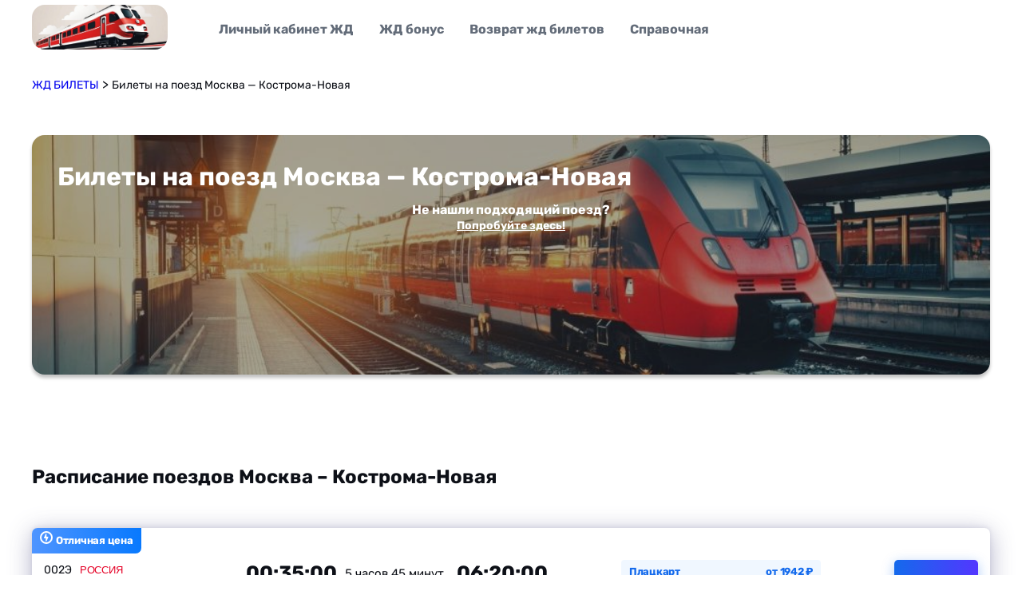

--- FILE ---
content_type: text/html; charset=UTF-8
request_url: https://bileti-poezda.ru/rzd-moskva-kostroma-novaja/
body_size: 14419
content:
<!doctype html>
<html lang="ru-RU">
<head>
<meta charset="UTF-8">
<meta name="viewport" content="width=device-width, initial-scale=1">
<link rel="profile" href="https://gmpg.org/xfn/11">
<meta name='robots' content='index, follow, max-image-preview:large, max-snippet:-1, max-video-preview:-1' />
<!-- This site is optimized with the Yoast SEO plugin v21.5 - https://yoast.com/wordpress/plugins/seo/ -->
<title>Купить ЖД билеты Москва — Кострома-Новая онлайн: расписание поездов, цены от 1212 руб</title>
<meta name="description" content="Актуальное расписание поездов Москва — Кострома-Новая на 2023 год.Цены на билеты от 1212 руб.Приобретайте билеты на поезд Москва — Кострома-Новая онлайн на сайте bilety-poezda.ru" />
<link rel="canonical" href="https://bileti-poezda.ru/rzd-moskva-kostroma-novaja/" />
<meta property="og:locale" content="ru_RU" />
<meta property="og:type" content="article" />
<meta property="og:title" content="Купить ЖД билеты Москва — Кострома-Новая онлайн: расписание поездов, цены от 1212 руб" />
<meta property="og:description" content="Актуальное расписание поездов Москва — Кострома-Новая на 2023 год.Цены на билеты от 1212 руб.Приобретайте билеты на поезд Москва — Кострома-Новая онлайн на сайте bilety-poezda.ru" />
<meta property="og:url" content="https://bileti-poezda.ru/rzd-moskva-kostroma-novaja/" />
<meta property="og:site_name" content="ЖД БИЛЕТЫ" />
<meta name="twitter:card" content="summary_large_image" />
<meta name="twitter:label1" content="Est. reading time" />
<meta name="twitter:data1" content="1 минута" />
<script type="application/ld+json" class="yoast-schema-graph">{"@context":"https://schema.org","@graph":[{"@type":"WebPage","@id":"https://bileti-poezda.ru/rzd-moskva-kostroma-novaja/","url":"https://bileti-poezda.ru/rzd-moskva-kostroma-novaja/","name":"Купить ЖД билеты Москва — Кострома-Новая онлайн: расписание поездов, цены от 1212 руб","isPartOf":{"@id":"https://bileti-poezda.ru/#website"},"datePublished":"2023-12-05T09:59:28+00:00","dateModified":"2023-12-05T09:59:28+00:00","description":"Актуальное расписание поездов Москва — Кострома-Новая на 2023 год.Цены на билеты от 1212 руб.Приобретайте билеты на поезд Москва — Кострома-Новая онлайн на сайте bilety-poezda.ru","breadcrumb":{"@id":"https://bileti-poezda.ru/rzd-moskva-kostroma-novaja/#breadcrumb"},"inLanguage":"ru-RU","potentialAction":[{"@type":"ReadAction","target":["https://bileti-poezda.ru/rzd-moskva-kostroma-novaja/"]}]},{"@type":"BreadcrumbList","@id":"https://bileti-poezda.ru/rzd-moskva-kostroma-novaja/#breadcrumb","itemListElement":[{"@type":"ListItem","position":1,"name":"Главная","item":"https://bileti-poezda.ru/"},{"@type":"ListItem","position":2,"name":"Билеты на поезд Москва — Кострома-Новая"}]},{"@type":"WebSite","@id":"https://bileti-poezda.ru/#website","url":"https://bileti-poezda.ru/","name":"ЖД БИЛЕТЫ","description":"","publisher":{"@id":"https://bileti-poezda.ru/#organization"},"potentialAction":[{"@type":"SearchAction","target":{"@type":"EntryPoint","urlTemplate":"https://bileti-poezda.ru/?s={search_term_string}"},"query-input":"required name=search_term_string"}],"inLanguage":"ru-RU"},{"@type":"Organization","@id":"https://bileti-poezda.ru/#organization","name":"ЖД БИЛЕТЫ","url":"https://bileti-poezda.ru/","logo":{"@type":"ImageObject","inLanguage":"ru-RU","@id":"https://bileti-poezda.ru/#/schema/logo/image/","url":"https://bileti-poezda.ru/wp-content/uploads/2023/11/cropped-2023-11-29-21.37.07.jpg","contentUrl":"https://bileti-poezda.ru/wp-content/uploads/2023/11/cropped-2023-11-29-21.37.07.jpg","width":773,"height":363,"caption":"ЖД БИЛЕТЫ"},"image":{"@id":"https://bileti-poezda.ru/#/schema/logo/image/"}}]}</script>
<!-- / Yoast SEO plugin. -->
<link rel='dns-prefetch' href='//use.fontawesome.com' />
<link rel="alternate" type="application/rss+xml" title="ЖД БИЛЕТЫ &raquo; Лента" href="https://bileti-poezda.ru/feed/" />
<link rel="alternate" type="application/rss+xml" title="ЖД БИЛЕТЫ &raquo; Лента комментариев" href="https://bileti-poezda.ru/comments/feed/" />
<script>
window._wpemojiSettings = {"baseUrl":"https:\/\/s.w.org\/images\/core\/emoji\/14.0.0\/72x72\/","ext":".png","svgUrl":"https:\/\/s.w.org\/images\/core\/emoji\/14.0.0\/svg\/","svgExt":".svg","source":{"concatemoji":"https:\/\/bileti-poezda.ru\/wp-includes\/js\/wp-emoji-release.min.js?ver=6.4.1"}};
/*! This file is auto-generated */
!function(i,n){var o,s,e;function c(e){try{var t={supportTests:e,timestamp:(new Date).valueOf()};sessionStorage.setItem(o,JSON.stringify(t))}catch(e){}}function p(e,t,n){e.clearRect(0,0,e.canvas.width,e.canvas.height),e.fillText(t,0,0);var t=new Uint32Array(e.getImageData(0,0,e.canvas.width,e.canvas.height).data),r=(e.clearRect(0,0,e.canvas.width,e.canvas.height),e.fillText(n,0,0),new Uint32Array(e.getImageData(0,0,e.canvas.width,e.canvas.height).data));return t.every(function(e,t){return e===r[t]})}function u(e,t,n){switch(t){case"flag":return n(e,"\ud83c\udff3\ufe0f\u200d\u26a7\ufe0f","\ud83c\udff3\ufe0f\u200b\u26a7\ufe0f")?!1:!n(e,"\ud83c\uddfa\ud83c\uddf3","\ud83c\uddfa\u200b\ud83c\uddf3")&&!n(e,"\ud83c\udff4\udb40\udc67\udb40\udc62\udb40\udc65\udb40\udc6e\udb40\udc67\udb40\udc7f","\ud83c\udff4\u200b\udb40\udc67\u200b\udb40\udc62\u200b\udb40\udc65\u200b\udb40\udc6e\u200b\udb40\udc67\u200b\udb40\udc7f");case"emoji":return!n(e,"\ud83e\udef1\ud83c\udffb\u200d\ud83e\udef2\ud83c\udfff","\ud83e\udef1\ud83c\udffb\u200b\ud83e\udef2\ud83c\udfff")}return!1}function f(e,t,n){var r="undefined"!=typeof WorkerGlobalScope&&self instanceof WorkerGlobalScope?new OffscreenCanvas(300,150):i.createElement("canvas"),a=r.getContext("2d",{willReadFrequently:!0}),o=(a.textBaseline="top",a.font="600 32px Arial",{});return e.forEach(function(e){o[e]=t(a,e,n)}),o}function t(e){var t=i.createElement("script");t.src=e,t.defer=!0,i.head.appendChild(t)}"undefined"!=typeof Promise&&(o="wpEmojiSettingsSupports",s=["flag","emoji"],n.supports={everything:!0,everythingExceptFlag:!0},e=new Promise(function(e){i.addEventListener("DOMContentLoaded",e,{once:!0})}),new Promise(function(t){var n=function(){try{var e=JSON.parse(sessionStorage.getItem(o));if("object"==typeof e&&"number"==typeof e.timestamp&&(new Date).valueOf()<e.timestamp+604800&&"object"==typeof e.supportTests)return e.supportTests}catch(e){}return null}();if(!n){if("undefined"!=typeof Worker&&"undefined"!=typeof OffscreenCanvas&&"undefined"!=typeof URL&&URL.createObjectURL&&"undefined"!=typeof Blob)try{var e="postMessage("+f.toString()+"("+[JSON.stringify(s),u.toString(),p.toString()].join(",")+"));",r=new Blob([e],{type:"text/javascript"}),a=new Worker(URL.createObjectURL(r),{name:"wpTestEmojiSupports"});return void(a.onmessage=function(e){c(n=e.data),a.terminate(),t(n)})}catch(e){}c(n=f(s,u,p))}t(n)}).then(function(e){for(var t in e)n.supports[t]=e[t],n.supports.everything=n.supports.everything&&n.supports[t],"flag"!==t&&(n.supports.everythingExceptFlag=n.supports.everythingExceptFlag&&n.supports[t]);n.supports.everythingExceptFlag=n.supports.everythingExceptFlag&&!n.supports.flag,n.DOMReady=!1,n.readyCallback=function(){n.DOMReady=!0}}).then(function(){return e}).then(function(){var e;n.supports.everything||(n.readyCallback(),(e=n.source||{}).concatemoji?t(e.concatemoji):e.wpemoji&&e.twemoji&&(t(e.twemoji),t(e.wpemoji)))}))}((window,document),window._wpemojiSettings);
</script>
<style id='wp-emoji-styles-inline-css'>
img.wp-smiley, img.emoji {
display: inline !important;
border: none !important;
box-shadow: none !important;
height: 1em !important;
width: 1em !important;
margin: 0 0.07em !important;
vertical-align: -0.1em !important;
background: none !important;
padding: 0 !important;
}
</style>
<!-- <link rel='stylesheet' id='wp-block-library-css' href='https://bileti-poezda.ru/wp-includes/css/dist/block-library/style.min.css?ver=6.4.1' media='all' /> -->
<link rel="stylesheet" type="text/css" href="//bileti-poezda.ru/wp-content/cache/wpfc-minified/8uq0iy0b/26xi5.css" media="all"/>
<style id='classic-theme-styles-inline-css'>
/*! This file is auto-generated */
.wp-block-button__link{color:#fff;background-color:#32373c;border-radius:9999px;box-shadow:none;text-decoration:none;padding:calc(.667em + 2px) calc(1.333em + 2px);font-size:1.125em}.wp-block-file__button{background:#32373c;color:#fff;text-decoration:none}
</style>
<style id='global-styles-inline-css'>
body{--wp--preset--color--black: #000000;--wp--preset--color--cyan-bluish-gray: #abb8c3;--wp--preset--color--white: #ffffff;--wp--preset--color--pale-pink: #f78da7;--wp--preset--color--vivid-red: #cf2e2e;--wp--preset--color--luminous-vivid-orange: #ff6900;--wp--preset--color--luminous-vivid-amber: #fcb900;--wp--preset--color--light-green-cyan: #7bdcb5;--wp--preset--color--vivid-green-cyan: #00d084;--wp--preset--color--pale-cyan-blue: #8ed1fc;--wp--preset--color--vivid-cyan-blue: #0693e3;--wp--preset--color--vivid-purple: #9b51e0;--wp--preset--gradient--vivid-cyan-blue-to-vivid-purple: linear-gradient(135deg,rgba(6,147,227,1) 0%,rgb(155,81,224) 100%);--wp--preset--gradient--light-green-cyan-to-vivid-green-cyan: linear-gradient(135deg,rgb(122,220,180) 0%,rgb(0,208,130) 100%);--wp--preset--gradient--luminous-vivid-amber-to-luminous-vivid-orange: linear-gradient(135deg,rgba(252,185,0,1) 0%,rgba(255,105,0,1) 100%);--wp--preset--gradient--luminous-vivid-orange-to-vivid-red: linear-gradient(135deg,rgba(255,105,0,1) 0%,rgb(207,46,46) 100%);--wp--preset--gradient--very-light-gray-to-cyan-bluish-gray: linear-gradient(135deg,rgb(238,238,238) 0%,rgb(169,184,195) 100%);--wp--preset--gradient--cool-to-warm-spectrum: linear-gradient(135deg,rgb(74,234,220) 0%,rgb(151,120,209) 20%,rgb(207,42,186) 40%,rgb(238,44,130) 60%,rgb(251,105,98) 80%,rgb(254,248,76) 100%);--wp--preset--gradient--blush-light-purple: linear-gradient(135deg,rgb(255,206,236) 0%,rgb(152,150,240) 100%);--wp--preset--gradient--blush-bordeaux: linear-gradient(135deg,rgb(254,205,165) 0%,rgb(254,45,45) 50%,rgb(107,0,62) 100%);--wp--preset--gradient--luminous-dusk: linear-gradient(135deg,rgb(255,203,112) 0%,rgb(199,81,192) 50%,rgb(65,88,208) 100%);--wp--preset--gradient--pale-ocean: linear-gradient(135deg,rgb(255,245,203) 0%,rgb(182,227,212) 50%,rgb(51,167,181) 100%);--wp--preset--gradient--electric-grass: linear-gradient(135deg,rgb(202,248,128) 0%,rgb(113,206,126) 100%);--wp--preset--gradient--midnight: linear-gradient(135deg,rgb(2,3,129) 0%,rgb(40,116,252) 100%);--wp--preset--font-size--small: 13px;--wp--preset--font-size--medium: 20px;--wp--preset--font-size--large: 36px;--wp--preset--font-size--x-large: 42px;--wp--preset--spacing--20: 0.44rem;--wp--preset--spacing--30: 0.67rem;--wp--preset--spacing--40: 1rem;--wp--preset--spacing--50: 1.5rem;--wp--preset--spacing--60: 2.25rem;--wp--preset--spacing--70: 3.38rem;--wp--preset--spacing--80: 5.06rem;--wp--preset--shadow--natural: 6px 6px 9px rgba(0, 0, 0, 0.2);--wp--preset--shadow--deep: 12px 12px 50px rgba(0, 0, 0, 0.4);--wp--preset--shadow--sharp: 6px 6px 0px rgba(0, 0, 0, 0.2);--wp--preset--shadow--outlined: 6px 6px 0px -3px rgba(255, 255, 255, 1), 6px 6px rgba(0, 0, 0, 1);--wp--preset--shadow--crisp: 6px 6px 0px rgba(0, 0, 0, 1);}:where(.is-layout-flex){gap: 0.5em;}:where(.is-layout-grid){gap: 0.5em;}body .is-layout-flow > .alignleft{float: left;margin-inline-start: 0;margin-inline-end: 2em;}body .is-layout-flow > .alignright{float: right;margin-inline-start: 2em;margin-inline-end: 0;}body .is-layout-flow > .aligncenter{margin-left: auto !important;margin-right: auto !important;}body .is-layout-constrained > .alignleft{float: left;margin-inline-start: 0;margin-inline-end: 2em;}body .is-layout-constrained > .alignright{float: right;margin-inline-start: 2em;margin-inline-end: 0;}body .is-layout-constrained > .aligncenter{margin-left: auto !important;margin-right: auto !important;}body .is-layout-constrained > :where(:not(.alignleft):not(.alignright):not(.alignfull)){max-width: var(--wp--style--global--content-size);margin-left: auto !important;margin-right: auto !important;}body .is-layout-constrained > .alignwide{max-width: var(--wp--style--global--wide-size);}body .is-layout-flex{display: flex;}body .is-layout-flex{flex-wrap: wrap;align-items: center;}body .is-layout-flex > *{margin: 0;}body .is-layout-grid{display: grid;}body .is-layout-grid > *{margin: 0;}:where(.wp-block-columns.is-layout-flex){gap: 2em;}:where(.wp-block-columns.is-layout-grid){gap: 2em;}:where(.wp-block-post-template.is-layout-flex){gap: 1.25em;}:where(.wp-block-post-template.is-layout-grid){gap: 1.25em;}.has-black-color{color: var(--wp--preset--color--black) !important;}.has-cyan-bluish-gray-color{color: var(--wp--preset--color--cyan-bluish-gray) !important;}.has-white-color{color: var(--wp--preset--color--white) !important;}.has-pale-pink-color{color: var(--wp--preset--color--pale-pink) !important;}.has-vivid-red-color{color: var(--wp--preset--color--vivid-red) !important;}.has-luminous-vivid-orange-color{color: var(--wp--preset--color--luminous-vivid-orange) !important;}.has-luminous-vivid-amber-color{color: var(--wp--preset--color--luminous-vivid-amber) !important;}.has-light-green-cyan-color{color: var(--wp--preset--color--light-green-cyan) !important;}.has-vivid-green-cyan-color{color: var(--wp--preset--color--vivid-green-cyan) !important;}.has-pale-cyan-blue-color{color: var(--wp--preset--color--pale-cyan-blue) !important;}.has-vivid-cyan-blue-color{color: var(--wp--preset--color--vivid-cyan-blue) !important;}.has-vivid-purple-color{color: var(--wp--preset--color--vivid-purple) !important;}.has-black-background-color{background-color: var(--wp--preset--color--black) !important;}.has-cyan-bluish-gray-background-color{background-color: var(--wp--preset--color--cyan-bluish-gray) !important;}.has-white-background-color{background-color: var(--wp--preset--color--white) !important;}.has-pale-pink-background-color{background-color: var(--wp--preset--color--pale-pink) !important;}.has-vivid-red-background-color{background-color: var(--wp--preset--color--vivid-red) !important;}.has-luminous-vivid-orange-background-color{background-color: var(--wp--preset--color--luminous-vivid-orange) !important;}.has-luminous-vivid-amber-background-color{background-color: var(--wp--preset--color--luminous-vivid-amber) !important;}.has-light-green-cyan-background-color{background-color: var(--wp--preset--color--light-green-cyan) !important;}.has-vivid-green-cyan-background-color{background-color: var(--wp--preset--color--vivid-green-cyan) !important;}.has-pale-cyan-blue-background-color{background-color: var(--wp--preset--color--pale-cyan-blue) !important;}.has-vivid-cyan-blue-background-color{background-color: var(--wp--preset--color--vivid-cyan-blue) !important;}.has-vivid-purple-background-color{background-color: var(--wp--preset--color--vivid-purple) !important;}.has-black-border-color{border-color: var(--wp--preset--color--black) !important;}.has-cyan-bluish-gray-border-color{border-color: var(--wp--preset--color--cyan-bluish-gray) !important;}.has-white-border-color{border-color: var(--wp--preset--color--white) !important;}.has-pale-pink-border-color{border-color: var(--wp--preset--color--pale-pink) !important;}.has-vivid-red-border-color{border-color: var(--wp--preset--color--vivid-red) !important;}.has-luminous-vivid-orange-border-color{border-color: var(--wp--preset--color--luminous-vivid-orange) !important;}.has-luminous-vivid-amber-border-color{border-color: var(--wp--preset--color--luminous-vivid-amber) !important;}.has-light-green-cyan-border-color{border-color: var(--wp--preset--color--light-green-cyan) !important;}.has-vivid-green-cyan-border-color{border-color: var(--wp--preset--color--vivid-green-cyan) !important;}.has-pale-cyan-blue-border-color{border-color: var(--wp--preset--color--pale-cyan-blue) !important;}.has-vivid-cyan-blue-border-color{border-color: var(--wp--preset--color--vivid-cyan-blue) !important;}.has-vivid-purple-border-color{border-color: var(--wp--preset--color--vivid-purple) !important;}.has-vivid-cyan-blue-to-vivid-purple-gradient-background{background: var(--wp--preset--gradient--vivid-cyan-blue-to-vivid-purple) !important;}.has-light-green-cyan-to-vivid-green-cyan-gradient-background{background: var(--wp--preset--gradient--light-green-cyan-to-vivid-green-cyan) !important;}.has-luminous-vivid-amber-to-luminous-vivid-orange-gradient-background{background: var(--wp--preset--gradient--luminous-vivid-amber-to-luminous-vivid-orange) !important;}.has-luminous-vivid-orange-to-vivid-red-gradient-background{background: var(--wp--preset--gradient--luminous-vivid-orange-to-vivid-red) !important;}.has-very-light-gray-to-cyan-bluish-gray-gradient-background{background: var(--wp--preset--gradient--very-light-gray-to-cyan-bluish-gray) !important;}.has-cool-to-warm-spectrum-gradient-background{background: var(--wp--preset--gradient--cool-to-warm-spectrum) !important;}.has-blush-light-purple-gradient-background{background: var(--wp--preset--gradient--blush-light-purple) !important;}.has-blush-bordeaux-gradient-background{background: var(--wp--preset--gradient--blush-bordeaux) !important;}.has-luminous-dusk-gradient-background{background: var(--wp--preset--gradient--luminous-dusk) !important;}.has-pale-ocean-gradient-background{background: var(--wp--preset--gradient--pale-ocean) !important;}.has-electric-grass-gradient-background{background: var(--wp--preset--gradient--electric-grass) !important;}.has-midnight-gradient-background{background: var(--wp--preset--gradient--midnight) !important;}.has-small-font-size{font-size: var(--wp--preset--font-size--small) !important;}.has-medium-font-size{font-size: var(--wp--preset--font-size--medium) !important;}.has-large-font-size{font-size: var(--wp--preset--font-size--large) !important;}.has-x-large-font-size{font-size: var(--wp--preset--font-size--x-large) !important;}
.wp-block-navigation a:where(:not(.wp-element-button)){color: inherit;}
:where(.wp-block-post-template.is-layout-flex){gap: 1.25em;}:where(.wp-block-post-template.is-layout-grid){gap: 1.25em;}
:where(.wp-block-columns.is-layout-flex){gap: 2em;}:where(.wp-block-columns.is-layout-grid){gap: 2em;}
.wp-block-pullquote{font-size: 1.5em;line-height: 1.6;}
</style>
<!-- <link rel='stylesheet' id='arbitr-wp-style-css' href='https://bileti-poezda.ru/wp-content/themes/arbitr-wp/style.css?ver=1.0.0' media='all' /> -->
<!-- <link rel='stylesheet' id='main-style-css' href='https://bileti-poezda.ru/wp-content/themes/arbitr-wp/static/rating-static/css/style.css?ver=6.4.1' media='all' /> -->
<!-- <link rel='stylesheet' id='bileti-style-css' href='https://bileti-poezda.ru/wp-content/themes/arbitr-wp/static/css/bileti.css?ver=6.4.1' media='all' /> -->
<link rel="stylesheet" type="text/css" href="//bileti-poezda.ru/wp-content/cache/wpfc-minified/1puacvfh/26xi5.css" media="all"/>
<link rel='stylesheet' id='font-awesome-official-css' href='https://use.fontawesome.com/releases/v6.5.0/css/all.css' media='all' integrity="sha384-/o6I2CkkWC//PSjvWC/eYN7l3xM3tJm8ZzVkCOfp//W05QcE3mlGskpoHB6XqI+B" crossorigin="anonymous" />
<link rel='stylesheet' id='font-awesome-official-v4shim-css' href='https://use.fontawesome.com/releases/v6.5.0/css/v4-shims.css' media='all' integrity="sha384-Gchs3pk5vJ6rNXyLYEW0h4LxMtAZtY6TI1xrFSBYD6AVTmQTwqBWkrQgHYjVFH98" crossorigin="anonymous" />
<script src='//bileti-poezda.ru/wp-content/cache/wpfc-minified/fqhcvvt7/26xi5.js' type="text/javascript"></script>
<!-- <script src="https://bileti-poezda.ru/wp-content/plugins/wp-yandex-metrika/assets/YmEc.min.js?ver=1.2.0" id="wp-yandex-metrika_YmEc-js"></script> -->
<script id="wp-yandex-metrika_YmEc-js-after">
window.tmpwpym={datalayername:'dataLayer',counters:JSON.parse('[{"number":"93513654","webvisor":"1"}]'),targets:JSON.parse('[]')};
</script>
<script src='//bileti-poezda.ru/wp-content/cache/wpfc-minified/2muvklwx/26xi5.js' type="text/javascript"></script>
<!-- <script src="https://bileti-poezda.ru/wp-includes/js/jquery/jquery.min.js?ver=3.7.1" id="jquery-core-js"></script> -->
<!-- <script src="https://bileti-poezda.ru/wp-includes/js/jquery/jquery-migrate.min.js?ver=3.4.1" id="jquery-migrate-js"></script> -->
<!-- <script src="https://bileti-poezda.ru/wp-content/plugins/wp-yandex-metrika/assets/frontend.min.js?ver=1.2.0" id="wp-yandex-metrika_frontend-js"></script> -->
<link rel="https://api.w.org/" href="https://bileti-poezda.ru/wp-json/" /><link rel="alternate" type="application/json" href="https://bileti-poezda.ru/wp-json/wp/v2/pages/7431" /><link rel="EditURI" type="application/rsd+xml" title="RSD" href="https://bileti-poezda.ru/xmlrpc.php?rsd" />
<meta name="generator" content="WordPress 6.4.1" />
<link rel='shortlink' href='https://bileti-poezda.ru/?p=7431' />
<link rel="alternate" type="application/json+oembed" href="https://bileti-poezda.ru/wp-json/oembed/1.0/embed?url=https%3A%2F%2Fbileti-poezda.ru%2Frzd-moskva-kostroma-novaja%2F" />
<link rel="alternate" type="text/xml+oembed" href="https://bileti-poezda.ru/wp-json/oembed/1.0/embed?url=https%3A%2F%2Fbileti-poezda.ru%2Frzd-moskva-kostroma-novaja%2F&#038;format=xml" />
<meta name="verification" content="f612c7d25f5690ad41496fcfdbf8d1" />        <!-- Yandex.Metrica counter -->
<script type="text/javascript">
(function (m, e, t, r, i, k, a) {
m[i] = m[i] || function () {
(m[i].a = m[i].a || []).push(arguments)
};
m[i].l = 1 * new Date();
k = e.createElement(t), a = e.getElementsByTagName(t)[0], k.async = 1, k.src = r, a.parentNode.insertBefore(k, a)
})
(window, document, "script", "https://mc.yandex.ru/metrika/tag.js", "ym");
ym("93513654", "init", {
clickmap: true,
trackLinks: true,
accurateTrackBounce: true,
webvisor: true,
ecommerce: "dataLayer",
params: {
__ym: {
"ymCmsPlugin": {
"cms": "wordpress",
"cmsVersion":"6.4",
"pluginVersion": "1.2.0",
"ymCmsRip": "1762905451"
}
}
}
});
</script>
<!-- /Yandex.Metrica counter -->
<link rel="icon" href="https://bileti-poezda.ru/wp-content/uploads/2023/11/cropped-cropped-2023-11-29-21.37.07-32x32.jpg" sizes="32x32" />
<link rel="icon" href="https://bileti-poezda.ru/wp-content/uploads/2023/11/cropped-cropped-2023-11-29-21.37.07-192x192.jpg" sizes="192x192" />
<link rel="apple-touch-icon" href="https://bileti-poezda.ru/wp-content/uploads/2023/11/cropped-cropped-2023-11-29-21.37.07-180x180.jpg" />
<meta name="msapplication-TileImage" content="https://bileti-poezda.ru/wp-content/uploads/2023/11/cropped-cropped-2023-11-29-21.37.07-270x270.jpg" />
</head>
<body class="page-template-default page page-id-7431 wp-custom-logo no-sidebar">
<header class="arbitr-header">
<div class="arbitr-header__inner-container container">
<a href="https://bileti-poezda.ru/" class="custom-logo-link" rel="home"><img width="773" height="363" src="https://bileti-poezda.ru/wp-content/uploads/2023/11/cropped-2023-11-29-21.37.07.jpg" class="custom-logo" alt="ЖД БИЛЕТЫ" decoding="async" fetchpriority="high" srcset="https://bileti-poezda.ru/wp-content/uploads/2023/11/cropped-2023-11-29-21.37.07.jpg 773w, https://bileti-poezda.ru/wp-content/uploads/2023/11/cropped-2023-11-29-21.37.07-300x141.jpg 300w, https://bileti-poezda.ru/wp-content/uploads/2023/11/cropped-2023-11-29-21.37.07-768x361.jpg 768w" sizes="(max-width: 773px) 100vw, 773px" /></a>
<button class="gradient-btn square-btn-with-icon arbitr-mobile-menu-toggle">
<svg width="24" height="24" viewBox="0 0 24 24" fill="none" xmlns="http://www.w3.org/2000/svg" id="closed">
<path d="M3 12H21" stroke="white" stroke-width="2" stroke-linecap="round" stroke-linejoin="round"/>
<path d="M3 6H21" stroke="white" stroke-width="2" stroke-linecap="round" stroke-linejoin="round"/>
<path d="M3 18H21" stroke="white" stroke-width="2" stroke-linecap="round" stroke-linejoin="round"/>
</svg>
<svg width="32" height="32" viewBox="0 0 32 32" fill="none" xmlns="http://www.w3.org/2000/svg" id="opened">
<path d="M24 8L8 24" stroke="black" stroke-width="2" stroke-linecap="round" stroke-linejoin="round"/>
<path d="M8 8L24 24" stroke="black" stroke-width="2" stroke-linecap="round" stroke-linejoin="round"/>
</svg>
</button>
<nav class="arbitr-header-menu__wrapper"><ul class="arbitr-header-menu"><li id="menu-item-8443" class="menu-item menu-item-type-post_type menu-item-object-post menu-item-8443 arbitr-header-menu__li"><a href="https://bileti-poezda.ru/lichnyj-kabinet-rzhd/" class="btn arbitr-header-menu__link">Личный кабинет ЖД</a><button class="arbitr-header-menu__link-btn opened"><svg width="16" height="16" viewBox="0 0 16 16" fill="none" xmlns="http://www.w3.org/2000/svg">
<path d="M12 10L8 6L4 10" stroke="#0D1017" stroke-width="2" stroke-linecap="round" stroke-linejoin="round"/>
</svg>
</button></li>
<li id="menu-item-8444" class="menu-item menu-item-type-post_type menu-item-object-post menu-item-8444 arbitr-header-menu__li"><a href="https://bileti-poezda.ru/rzhd-bonus/" class="btn arbitr-header-menu__link">ЖД бонус</a><button class="arbitr-header-menu__link-btn opened"><svg width="16" height="16" viewBox="0 0 16 16" fill="none" xmlns="http://www.w3.org/2000/svg">
<path d="M12 10L8 6L4 10" stroke="#0D1017" stroke-width="2" stroke-linecap="round" stroke-linejoin="round"/>
</svg>
</button></li>
<li id="menu-item-8467" class="menu-item menu-item-type-post_type menu-item-object-post menu-item-8467 arbitr-header-menu__li"><a href="https://bileti-poezda.ru/obmen-i-vozvrat-biletov-na-poezd-rzhd-instrukcziya-i-usloviya/" class="btn arbitr-header-menu__link">Возврат жд билетов</a><button class="arbitr-header-menu__link-btn opened"><svg width="16" height="16" viewBox="0 0 16 16" fill="none" xmlns="http://www.w3.org/2000/svg">
<path d="M12 10L8 6L4 10" stroke="#0D1017" stroke-width="2" stroke-linecap="round" stroke-linejoin="round"/>
</svg>
</button></li>
<li id="menu-item-8468" class="menu-item menu-item-type-custom menu-item-object-custom menu-item-8468 arbitr-header-menu__li"><a href="https://bileti-poezda.ru/category/blog/" class="btn arbitr-header-menu__link">Справочная</a><button class="arbitr-header-menu__link-btn opened"><svg width="16" height="16" viewBox="0 0 16 16" fill="none" xmlns="http://www.w3.org/2000/svg">
<path d="M12 10L8 6L4 10" stroke="#0D1017" stroke-width="2" stroke-linecap="round" stroke-linejoin="round"/>
</svg>
</button></li>
</ul></nav>  </div>
</header>
<div class="breadcrumbs">
<div class="container" typeof="BreadcrumbList" vocab="https://schema.org/">
<!-- Breadcrumb NavXT 7.2.0 -->
<span property="itemListElement" typeof="ListItem"><a property="item" typeof="WebPage" title="Go to ЖД БИЛЕТЫ." href="https://bileti-poezda.ru" class="home" ><span property="name">ЖД БИЛЕТЫ</span></a><meta property="position" content="1"></span> &gt; <span property="itemListElement" typeof="ListItem"><span property="name" class="post post-page current-item">Билеты на поезд Москва — Кострома-Новая</span><meta property="url" content="https://bileti-poezda.ru/rzd-moskva-kostroma-novaja/"><meta property="position" content="2"></span>  </div>
</div>
<main id="primary" class="site-main">
<div class="container">
<p>   <div
class="arbitr-main-form__wrapper arbitr-section-margin"
style="background: linear-gradient(0deg, rgba(0, 0, 0, 0.35) 0%, rgba(0, 0, 0, 0.35) 100%), url(https://bileti-poezda.ru/wp-content/uploads/2023/12/cropped-poezd-rzd.jpeg), lightgray 50% / cover no-repeat; background-size: cover;"
>
<h1 class="h1 invert-color">Билеты на поезд Москва — Кострома-Новая</h1>
<div id="ufs-railway-app"></div><!--Контейнер для приложения. Менять идентификатор контейнера не допускается-->
<script>
var UfsRailwayAppConfig = {
"isHashUrl": true,
"appDomain": "bileti-poezda.ru",
"apiEndpoint": "https://api.ufs-online.ru/api/v1",
"lang": "ru",
"searchUrls": {
"ru": "https://bileti-poezda.ru"
},
"helpUrls": {
"ru": "https://www.ufs-partner.ru/faq/"
},
"offer": {
"publicOfferType": "partner"
},
"preloaderImage": {
"url": "https://www.ufs-online.ru/img/promo/3.jpg"
}
};
</script>
<script src="https://spa.ufs-online.ru/kupit-zhd-bilety/widget.js"></script>    
<a style="color: white; font-weight: 600;    text-align: center; margin-top: 12px; " href="https://poezd.tp.st/Mb58LpC3?erid=2Vtzqw47XLm">Не нашли подходящий поезд? <br><span style="    text-decoration: underline; font-weight: 600;">Попробуйте здесь!</span></a>  </div>
<section
class="arbitr-section-margin"
>
<h2 class="h2">Расписание поездов Москва &ndash; Кострома-Новая</h2>
<ul  class="arbitr_section__wrapper"
>
<div class=tickets__container>
<ul class=tickets__list>
<li class="tickets__item tickets__item--best-price">
<div class="tickets__label tickets__label--fast">
<p class="tickets__label-info tickets__label-info--fast">Отличная цена</p>
</div>
<div class=tickets__wrapper-table>
<div class=tickets__row-time>
<p class=tickets__time-send>00:35:00</p>
<p class=tickets__time-duration>5 часов 45 минут </p>
<p class=tickets__time-arrive>06:20:00</p>
</div>
<div class=tickets__row-city>
<p class=tickets__send-city>Москва</p>
<p class=tickets__arrive-city>Кострома-Новая</p>
</div>
</div>
<div class=tickets__wrapper-info>
<div class=tickets__row-info>
<p class=tickets__info-number><span class=tickets__info-logo-number>002Э</span><span class=tickets__info-logo-text>Россия</span></p>
</div>
<div class=tickets__row-name>
<p class=tickets__info-name>Россия</p>
</div>
<div class=tickets__row-route>
<p class=tickets__info-route>Москва &#8211; Кострома-Новая</p>
</div>
<div class=tickets__row-services>
<div class="tickets__wrapper-services-img tickets__wrapper-services-img--brand"><span class=visually-hidden>Фирменный</span></div>
<div class="tickets__wrapper-services-img tickets__wrapper-services-img--elreg"><span class=visually-hidden>Электронная регистрация</span></div>
</div>
</div>
<div><a class=tickets__row-types href="https://www.tutu.ru/poezda/rasp_d.php?nnst1=2000000&#038;nnst2=2010090"></p>
<div class=tickets__wrapper-types>
<p class=tickets__cashed-name>Плацкарт</p>
<p class=tickets__cashed-price>от 1942 ₽</p>
</div>
<div class=tickets__wrapper-types>
<p class=tickets__cashed-name>Купе</p>
<p class=tickets__cashed-price>от 2089 ₽</p>
</div>
<p></a></div>
<div class=tickets__wrapper-button><a class=ticket__button style="text-align: center;" type=button href="https://www.tutu.ru/poezda/rasp_d.php?nnst1=2000000&#038;nnst2=2010090">Выбрать дату</a></div>
</li>
<li class="tickets__item tickets__item--best-price">
<div class="tickets__label tickets__label--exlusive">
<p class="tickets__label-info tickets__label-info--exlusive">Фирменный</p>
</div>
<div class=tickets__wrapper-table>
<div class=tickets__row-time>
<p class=tickets__time-send>23:20:00</p>
<p class=tickets__time-duration>5 часов 35 минут </p>
<p class=tickets__time-arrive>04:55:00</p>
</div>
<div class=tickets__row-city>
<p class=tickets__send-city>Москва</p>
<p class=tickets__arrive-city>Кострома-Новая</p>
</div>
</div>
<div class=tickets__wrapper-info>
<div class=tickets__row-info>
<p class=tickets__info-number><span class=tickets__info-logo-number>148Я</span><span class=tickets__info-logo-text>Кострома</span></p>
</div>
<div class=tickets__row-name>
<p class=tickets__info-name>Кострома</p>
</div>
<div class=tickets__row-route>
<p class=tickets__info-route>Москва &#8211; Кострома-Новая</p>
</div>
<div class=tickets__row-services>
<div class="tickets__wrapper-services-img tickets__wrapper-services-img--brand"><span class=visually-hidden>Фирменный</span></div>
<div class="tickets__wrapper-services-img tickets__wrapper-services-img--elreg"><span class=visually-hidden>Электронная регистрация</span></div>
</div>
</div>
<div><a class=tickets__row-types href="https://www.tutu.ru/poezda/rasp_d.php?nnst1=2000000&#038;nnst2=2010090"></p>
<div class=tickets__wrapper-types>
<p class=tickets__cashed-name>Сидячий</p>
<p class=tickets__cashed-price>от 1212 ₽</p>
</div>
<div class=tickets__wrapper-types>
<p class=tickets__cashed-name>Плацкарт</p>
<p class=tickets__cashed-price>от 2177 ₽</p>
</div>
<div class=tickets__wrapper-types>
<p class=tickets__cashed-name>Купе</p>
<p class=tickets__cashed-price>от 2093 ₽</p>
</div>
<p></a></div>
<div class=tickets__wrapper-button><a class=ticket__button style="text-align: center;" type=button href="https://www.tutu.ru/poezda/rasp_d.php?nnst1=2000000&#038;nnst2=2010090">Выбрать дату</a></div>
</li>
<li class="tickets__item tickets__item--best-price">
<div class="tickets__label tickets__label--fast">
<p class="tickets__label-info tickets__label-info--fast">Отличная цена</p>
</div>
<div class=tickets__wrapper-table>
<div class=tickets__row-time>
<p class=tickets__time-send>15:10:00</p>
<p class=tickets__time-duration>4 часов 7 минут </p>
<p class=tickets__time-arrive>19:17:00</p>
</div>
<div class=tickets__row-city>
<p class=tickets__send-city>Москва</p>
<p class=tickets__arrive-city>Кострома-Новая</p>
</div>
</div>
<div class=tickets__wrapper-info>
<div class=tickets__row-info>
<p class=tickets__info-number><span class=tickets__info-logo-number>716Я</span><span class=tickets__info-logo-text>Ласточка ЭС2ГП</span></p>
</div>
<div class=tickets__row-name>
<p class=tickets__info-name>Ласточка ЭС2ГП</p>
</div>
<div class=tickets__row-route>
<p class=tickets__info-route>Москва &#8211; Кострома-Новая</p>
</div>
<div class=tickets__row-services>
<div class="tickets__wrapper-services-img tickets__wrapper-services-img--brand"><span class=visually-hidden>Фирменный</span></div>
<div class="tickets__wrapper-services-img tickets__wrapper-services-img--elreg"><span class=visually-hidden>Электронная регистрация</span></div>
</div>
</div>
<div><a class=tickets__row-types href="https://www.tutu.ru/poezda/rasp_d.php?nnst1=2000000&#038;nnst2=2010090"></p>
<div class=tickets__wrapper-types>
<p class=tickets__cashed-name>Сидячий</p>
<p class=tickets__cashed-price>от 2201 ₽</p>
</div>
<p></a></div>
<div class=tickets__wrapper-button><a class=ticket__button style="text-align: center;" type=button href="https://www.tutu.ru/poezda/rasp_d.php?nnst1=2000000&#038;nnst2=2010090">Выбрать дату</a></div>
</li>
<li class="tickets__item tickets__item--best-price">
<div class="tickets__label tickets__label--fast">
<p class="tickets__label-info tickets__label-info--fast">Отличная цена</p>
</div>
<div class=tickets__wrapper-table>
<div class=tickets__row-time>
<p class=tickets__time-send>15:10:00</p>
<p class=tickets__time-duration>5 часов 13 минут </p>
<p class=tickets__time-arrive>20:23:00</p>
</div>
<div class=tickets__row-city>
<p class=tickets__send-city>Москва</p>
<p class=tickets__arrive-city>Кострома-Новая</p>
</div>
</div>
<div class=tickets__wrapper-info>
<div class=tickets__row-info>
<p class=tickets__info-number><span class=tickets__info-logo-number>816Ч</span><span class=tickets__info-logo-text>Ласточка ЭС2ГП</span></p>
</div>
<div class=tickets__row-name>
<p class=tickets__info-name>Ласточка ЭС2ГП</p>
</div>
<div class=tickets__row-route>
<p class=tickets__info-route>Москва &#8211; Кострома-Новая</p>
</div>
<div class=tickets__row-services>
<div class="tickets__wrapper-services-img tickets__wrapper-services-img--brand"><span class=visually-hidden>Фирменный</span></div>
<div class="tickets__wrapper-services-img tickets__wrapper-services-img--elreg"><span class=visually-hidden>Электронная регистрация</span></div>
</div>
</div>
<div><a class=tickets__row-types href="https://www.tutu.ru/poezda/rasp_d.php?nnst1=2000000&#038;nnst2=2010090"></p>
<div class=tickets__wrapper-types>
<p class=tickets__cashed-name>Сидячий</p>
<p class=tickets__cashed-price>от 1700 ₽</p>
</div>
<p></a></div>
<div class=tickets__wrapper-button><a class=ticket__button style="text-align: center;" type=button href="https://www.tutu.ru/poezda/rasp_d.php?nnst1=2000000&#038;nnst2=2010090">Выбрать дату</a></div>
</li>
<li class="tickets__item tickets__item--best-price">
<div class="tickets__label tickets__label--fast">
<p class="tickets__label-info tickets__label-info--fast">Отличная цена</p>
</div>
<div class=tickets__wrapper-table>
<div class=tickets__row-time>
<p class=tickets__time-send>06:25:00</p>
<p class=tickets__time-duration>4 часов 58 минут </p>
<p class=tickets__time-arrive>11:23:00</p>
</div>
<div class=tickets__row-city>
<p class=tickets__send-city>Москва</p>
<p class=tickets__arrive-city>Кострома-Новая</p>
</div>
</div>
<div class=tickets__wrapper-info>
<div class=tickets__row-info>
<p class=tickets__info-number><span class=tickets__info-logo-number>818Ч</span><span class=tickets__info-logo-text>Ласточка ЭС2ГП</span></p>
</div>
<div class=tickets__row-name>
<p class=tickets__info-name>Ласточка ЭС2ГП</p>
</div>
<div class=tickets__row-route>
<p class=tickets__info-route>Москва &#8211; Кострома-Новая</p>
</div>
<div class=tickets__row-services>
<div class="tickets__wrapper-services-img tickets__wrapper-services-img--brand"><span class=visually-hidden>Фирменный</span></div>
<div class="tickets__wrapper-services-img tickets__wrapper-services-img--elreg"><span class=visually-hidden>Электронная регистрация</span></div>
</div>
</div>
<div><a class=tickets__row-types href="https://www.tutu.ru/poezda/rasp_d.php?nnst1=2000000&#038;nnst2=2010090"></p>
<div class=tickets__wrapper-types>
<p class=tickets__cashed-name>Сидячий</p>
<p class=tickets__cashed-price>от 1700 ₽</p>
</div>
<p></a></div>
<div class=tickets__wrapper-button><a class=ticket__button style="text-align: center;" type=button href="https://www.tutu.ru/poezda/rasp_d.php?nnst1=2000000&#038;nnst2=2010090">Выбрать дату</a></div>
</li>
<li class="tickets__item tickets__item--best-price">
<div class="tickets__label tickets__label--fast">
<p class="tickets__label-info tickets__label-info--fast">Отличная цена</p>
</div>
<div class=tickets__wrapper-table>
<div class=tickets__row-time>
<p class=tickets__time-send>06:25:00</p>
<p class=tickets__time-duration>4 часов 7 минут </p>
<p class=tickets__time-arrive>10:32:00</p>
</div>
<div class=tickets__row-city>
<p class=tickets__send-city>Москва</p>
<p class=tickets__arrive-city>Кострома-Новая</p>
</div>
</div>
<div class=tickets__wrapper-info>
<div class=tickets__row-info>
<p class=tickets__info-number><span class=tickets__info-logo-number>718А</span><span class=tickets__info-logo-text>Ласточка ЭС2ГП</span></p>
</div>
<div class=tickets__row-name>
<p class=tickets__info-name>Ласточка ЭС2ГП</p>
</div>
<div class=tickets__row-route>
<p class=tickets__info-route>Москва &#8211; Кострома-Новая</p>
</div>
<div class=tickets__row-services>
<div class="tickets__wrapper-services-img tickets__wrapper-services-img--brand"><span class=visually-hidden>Фирменный</span></div>
<div class="tickets__wrapper-services-img tickets__wrapper-services-img--elreg"><span class=visually-hidden>Электронная регистрация</span></div>
</div>
</div>
<div><a class=tickets__row-types href="https://www.tutu.ru/poezda/rasp_d.php?nnst1=2000000&#038;nnst2=2010090"></p>
<div class=tickets__wrapper-types>
<p class=tickets__cashed-name>Сидячий</p>
<p class=tickets__cashed-price>от 2201 ₽</p>
</div>
<p></a></div>
<div class=tickets__wrapper-button><a class=ticket__button style="text-align: center;" type=button href="https://www.tutu.ru/poezda/rasp_d.php?nnst1=2000000&#038;nnst2=2010090">Выбрать дату</a></div>
</li>
</ul>
</div>  </ul>
</section>
<div class="arbitr-content-text"> </p>
<p>Приобретайте билеты на поезд Москва &ndash; Кострома-Новая заранее, чтобы не стоять в очередь в кассу. Сейчас открыта продажа на все даты на следующие 90 дней.&nbsp; Благодаря динамической системе ценообразования билеты, купленные заранее, обычно обходятся пассажирам дешевле. Поэтому не затягивайте с покупкой, тем более, что оформление на займет много времени, нужно будет только заполнить анкету на каждого пассажира, выбрать места и оплатить покупку картой.</p>
<h2>Сколько стоят билеты Москва &ndash; Кострома-Новая</h2>
<p> Время в пути по маршруту Москва &ndash; Кострома-Новая составляет 5 часов 45 минут. Это удобно, быстро и безопасно, а благодаря современной комплектации вагонов &mdash; еще и комфортно. В вагонах всех типов, включая сидячие места скоростных составов, есть розетки для зарядки мобильных устройств, кондиционеры, биотуалеты.</p>
<p>Цены билета на поезд Москва &ndash; Кострома-Новая от 1212 за место в плацкартном вагоне обычного поезда, до 2201 &mdash; за купе или СВ в фирменном поезде, который и комфортнее, и едет быстрее.</p>
<p>Узнайте в любое время сколько стоят ЖД билеты в нужном вам направлении от станции Москва без регистрации и ввода персональных данных. Цены отображаются на сайте в реальном времени: вы увидите, когда спрос спадет и от этого цена снизится. Удобно, чтобы сразу успеть купить билет дешевле.</p>
<p>Средняя оценка пользователей на поезда направления Москва &ndash; Кострома-Новая составляет {{ average_mark}} пользователей. Вы можете оставить свое мнение о поезде и о поездке, другим пассажирам оно поможет в планировании путешествия.</p>
<h2>Как работают электронные билеты на поезда Москва &ndash; Кострома-Новая</h2>
<p>Электронные билеты на поезд ничем не отличаются от бумажных, купленных в кассе РЖД или через терминал самообслуживания на железнодорожном вокзале. При этом минимальная цена билета в этом направлении на сайте всего 1212, что меньше чем в кассе вокзала, потому что без переплаты &mdash; не приходится платить кассовый сбор. </p>
<p>Распечатывать копию цифрового билета не нужно, при посадке потребуется только показать проводнику удостоверяющий личность документ, чтобы он проверил наличие данных в имеющемся у него списке пассажиров.</p>
<p>Посмотреть все купленные на свое имя электронные ЖД билеты можно прямо на Госуслугах в личном кабинете сервиса в разделе &laquo;Документы&raquo;. Именно интеграция железной дороги с сервисом позволяет обойтись без необходимости иметь на руках бумажный билет &mdash; теперь его точно нельзя ни забыть, ни потерять.</p>
<h2>Расписание движения поездов Москва &ndash; Кострома-Новая</h2>
<p>Узнайте расписание движения поездов Москва &ndash; Кострома-Новая, выберите максимально подходящий вам по времени убытия и прибытия и здесь же оформите на него электронную регистрацию &mdash; все на одном сайте. В списке отображаются все поезда, которые ходят на станцию Кострома-Новая, и вы сможете в любое время найти и оформить самый дешевый билет на поезд или же самый комфортный &mdash; выбор за вами.</p>
<h3>Как купить электронный билет на поезд?</h3>
<p>Воспользуйтесь интерфейсом сайта, чтобы найти поезд с подходящим временем прибытия. После этого вам нужно: выбрать направление, дату, поезд, место (плацкарт, купе, СВ), заполнить данные о пассажире и оплатить покупку. Электронный документ придет на почту и будет доступен для скачивания. Его можно сохранить, но это не всегда обязательно. Регистрация на посадку в большинстве поездов по России происходит по предъявлению паспорта. Исключение: транзитные и международные поезда.</p>
<h3>Как поменять билет?</h3>
<p>Для замены билета нужно распечатать электронный билет и обратиться с ним в кассу РЖД. Если нет возможности посетить кассу вокзала, можно сдать билет и купить вместо него новый.</p>
<h3>Как вернуть билет?</h3>
<p>Для возврата билета нужно обратиться в кассу вокзала не позднее, чем через 12 часов после отправления поезда. Обращаться нужно только лично, с собой нужно иметь паспорт. Также можно оформить возврат через личный кабинет на сайте.</p>
<h3>Можно ли перевозить животных в поезде?</h3>
<p>Перевозить животных в поезде можно только в специальных вагонах. Везти питомца нужно в специальной переноске или клетке. На каждого зверя нужно оформлять отдельный билет. Сколько стоят билеты на животных &mdash; можно уточнить в кассе РЖД.</p>
<p>Перевозить больших животных, которые не поместятся в переноску, разрешено только в полностью выкупленном купе или СВ. Для поездок транзитом через третьи страны или за границу нужно обязательно оформлять на питомца ветеринарные документы.</p>
<h3>Как получить бумажный билет?</h3>
<p>Для получения бумажного билета, который может понадобиться для посадки в поезд без электронной регистрации, нужно обратиться в кассу вокзала или воспользоваться терминалом самообслуживания в кассовом зале. Для распечатки потребуется ввести в терминале или назвать кассиру 14-значный код заказа</p>
<p> </div>
<section
class="arbitr-section-margin"
>
<h2 class="h2">Отзывы</h2>
<ul  class="arbitr_section__wrapper"
>
<li class="arbitr-testimonial-card">
<strong class="db subtitle mb8">Анна Иванова</strong>
<i
class="db fa-solid fa-star"
style="color: var(--accent-color)"
></i>
<i
class="db fa-solid fa-star"
style="color: var(--accent-color)"
></i>
<i
class="db fa-solid fa-star"
style="color: var(--accent-color)"
></i>
<i
class="db fa-solid fa-star"
style="color: var(--accent-color)"
></i>
<i
class="db fa-solid fa-star"
style="color: var(--accent-color)"
></i>
<hr class="arbitr-line">
<p class="p-14 mb8">Путешествовала на поезде РЖД номером 3253 из Москвы в Кострому-Новую. Очень довольнаи качеством сервиса и уровнем комфорта! Вагоны были современные, чистые и уютные. Персонал был вежливый и предупредительный. Отличное питание, еда свежая и вкусная. Приятно удивила возможность выбора меню. В поезде не было никаких эксцессов - все прошло гладко и без задержек. Путешествие было приятным и комфортным. Рекомендую!</p>
<p class="p-14 light-color">15 февраля 2021 года</p>
</li>
<li class="arbitr-testimonial-card">
<strong class="db subtitle mb8">Алексей Петров</strong>
<i
class="db fa-solid fa-star"
style="color: var(--accent-color)"
></i>
<i
class="db fa-solid fa-star"
style="color: var(--accent-color)"
></i>
<i
class="db fa-solid fa-star"
style="color: var(--accent-color)"
></i>
<i
class="db fa-solid fa-star"
style="color: var(--accent-color)"
></i>
<i
class="db fa-solid fa-star"
style="color: var(--accent-color)"
></i>
<hr class="arbitr-line">
<p class="p-14 mb8">Мне очень понравилась поездка на поезде РЖД под номером 1526 из Москвы в Кострому-Новую. Вагоны были новые и современные, со всеми необходимыми удобствами. Обслуживание было на высоком уровне, персонал вежливый и внимательный. Питание тоже было отличным - разнообразный выбор блюд и все было вкусно. Никаких проблем или задержек не возникло, поездка прошла гладко и безопасно. Остался только положительный опыт!</p>
<p class="p-14 light-color">10 сентября 2022 года</p>
</li>
<li class="arbitr-testimonial-card">
<strong class="db subtitle mb8">Елена Смирнова</strong>
<i
class="db fa-solid fa-star"
style="color: var(--accent-color)"
></i>
<i
class="db fa-solid fa-star"
style="color: var(--accent-color)"
></i>
<i
class="db fa-solid fa-star"
style="color: var(--accent-color)"
></i>
<i
class="db fa-solid fa-star"
style="color: var(--accent-color)"
></i>
<i
class="db fa-solid fa-star"
style="color: var(--accent-color)"
></i>
<hr class="arbitr-line">
<p class="p-14 mb8">Отличная поездка на поезде РЖД номер 4287! Вагоны были современные и комфортабельные, с чистыми купе. Обслуживание на высоком уровне - персонал был вежливым и дружелюбным. Питание было вкусным и разнообразным. Мне очень понравилась возможность заказать горячий завтрак прямо в купе. Поездка прошла без каких-либо неприятностей и задержек. Рекомендую поездки на поезде РЖД!</p>
<p class="p-14 light-color">3 мая 2023 года</p>
</li>
</ul>
</section>
</p>
<div class=container>
<h2>Стоимость билетов на поезд Москва &ndash; Кострома-Новая по месяцам</h2>
<p>Ниже на диаграмме вы можете увидеть средние цены на билеты на поезд по данному направлению Это поможет вам спланировать поездку таким образом, чтобы сэкономить на дороге. </p>
</div>
<section class=price>
<div class="price__container container">
<div class=price__scales>
<div class="price__scale price__scale--top"><span class=price__scale-value>654.0р.</span></div>
<div class="price__scale price__scale--mid"><span class=price__scale-value>509.0р.</span></div>
<div class="price__scale price__scale--low"><span class=price__scale-value>145.0р.</span></div>
</div>
<div class=price__wrapper-list>
<div class="price__line-decor price__line-decor--top"></div>
<div class="price__line-decor price__line-decor--mid"></div>
<div class="price__line-decor price__line-decor--low"></div>
<ul class="price__list months owl-carousel">
<li class=month>
<div class="month__wrapper-item month__wrapper-item--jan" style="height: 52.0%;">
<div class=month__item></div>
<p class=month__name>янв</p>
</div>
</li>
<li class=month>
<div class="month__wrapper-item month__wrapper-item--feb" style="height: 59.0%;">
<div class=month__item></div>
<p class=month__name>Фев</p>
</div>
</li>
<li class=month>
<div class="month__wrapper-item month__wrapper-item--march" style="height: 66.0%;">
<div class=month__item></div>
<p class=month__name>Мар</p>
</div>
</li>
<li class=month>
<div class="month__wrapper-item month__wrapper-item--apr" style="height: 72.0%;">
<div class=month__item></div>
<p class=month__name>Апр</p>
</div>
</li>
<li class=month>
<div class="month__wrapper-item month__wrapper-item--may" style="height: 79.0%;">
<div class=month__item></div>
<p class=month__name>Май</p>
</div>
</li>
<li class=month>
<div class="month__wrapper-item month__wrapper-item--june" style="height: 86.0%;">
<div class=month__item></div>
<p class=month__name>Июн</p>
</div>
</li>
<li class=month>
<div class="month__wrapper-item month__wrapper-item--july" style="height: 93.0%;">
<div class=month__item></div>
<p class=month__name>Июл</p>
</div>
</li>
<li class=month>
<div class="month__wrapper-item month__wrapper-item--aug" style="height: 100.0%;">
<div class=month__item></div>
<p class=month__name>Авг</p>
</div>
</li>
<li class=month>
<div class="month__wrapper-item month__wrapper-item--sep" style="height: 93.0%;">
<div class=month__item></div>
<p class=month__name>Сен</p>
</div>
</li>
<li class=month>
<div class="month__wrapper-item month__wrapper-item--oct" style="height: 86.0%;">
<div class=month__item></div>
<p class=month__name>Окт</p>
</div>
</li>
<li class=month>
<div class="month__wrapper-item month__wrapper-item--nov" style="height: 79.0%;">
<div class=month__item></div>
<p class=month__name>Ноя</p>
</div>
</li>
<li class=month>
<div class="month__wrapper-item month__wrapper-item--deс" style="height: 72.0%;">
<div class=month__item></div>
<p class=month__name>Дек</p>
</div>
</li>
</ul>
</div>
</div>
</section>
<section
class="arbitr-section-margin"
>
<h2 class="h2">Другие популярные направления</h2>
<ul  class="arbitr_section__wrapper"
>
<div
class=""
>
<ul class="arbitr-cross-links__list">
<li>
<a
href="/rzd-moskva-kizljar/"
class="p-14 accent-color"
>Москва-Кизляр</a>
</li>
</ul>
</div>
<div
class=""
>
<ul class="arbitr-cross-links__list">
<li>
<a
href="/rzd-moskva-kirovpass/"
class="p-14 accent-color"
>Москва-Киров Пасс</a>
</li>
</ul>
</div>
<div
class=""
>
<ul class="arbitr-cross-links__list">
<li>
<a
href="/rzd-moskva-kislovodsk/"
class="p-14 accent-color"
>Москва-Кисловодск</a>
</li>
</ul>
</div>
<div
class=""
>
<ul class="arbitr-cross-links__list">
<li>
<a
href="/rzd-moskva-kovrov-1/"
class="p-14 accent-color"
>Москва-Ковров-1</a>
</li>
</ul>
</div>
<div
class=""
>
<ul class="arbitr-cross-links__list">
<li>
<a
href="/rzd-moskva-kostroma-novaja/"
class="p-14 accent-color"
>Москва-Кострома-Новая</a>
</li>
</ul>
</div>
<div
class=""
>
<ul class="arbitr-cross-links__list">
<li>
<a
href="/rzd-moskva-kotlas/"
class="p-14 accent-color"
>Москва-Котлас</a>
</li>
</ul>
</div>
<div
class=""
>
<ul class="arbitr-cross-links__list">
<li>
<a
href="/rzd-moskva-krasnojarskpass/"
class="p-14 accent-color"
>Москва-Красноярск Пасс</a>
</li>
</ul>
</div>
<div
class=""
>
<ul class="arbitr-cross-links__list">
<li>
<a
href="/rzd-moskva-kuznetsk/"
class="p-14 accent-color"
>Москва-Кузнецк</a>
</li>
</ul>
</div>
<div
class=""
>
<ul class="arbitr-cross-links__list">
<li>
<a
href="/rzd-moskva-kurgan/"
class="p-14 accent-color"
>Москва-Курган</a>
</li>
</ul>
</div>
<div
class=""
>
<ul class="arbitr-cross-links__list">
<li>
<a
href="/rzd-moskva-kursk/"
class="p-14 accent-color"
>Москва-Курск</a>
</li>
</ul>
</div>
<div
class=""
>
<ul class="arbitr-cross-links__list">
<li>
<a
href="/rzd-moskva-lida/"
class="p-14 accent-color"
>Москва-Лида</a>
</li>
</ul>
</div>
<div
class=""
>
<ul class="arbitr-cross-links__list">
<li>
<a
href="/rzd-moskva-lipetsk/"
class="p-14 accent-color"
>Москва-Липецк</a>
</li>
</ul>
</div>
<div
class=""
>
<ul class="arbitr-cross-links__list">
<li>
<a
href="/rzd-moskva-liski/"
class="p-14 accent-color"
>Москва-Лиски</a>
</li>
</ul>
</div>
</ul>
</section>
</div>
</main>

<footer id="colophon" class="site-footer">
<div class="arbitr-footer__inner-container container">
<div class="arbitr-footer__first-row">
<div class="arbitr-footer__column">
<nav class="123"><ul class="arbitr-footer__crosslinks"><li id="menu-item-8469" class="menu-item menu-item-type-post_type menu-item-object-page menu-item-8469"><a href="https://bileti-poezda.ru/karta-sajta-1/">Основные маршруты</a></li>
<li id="menu-item-8470" class="menu-item menu-item-type-post_type menu-item-object-page menu-item-8470"><a href="https://bileti-poezda.ru/karta-sajta-2/">Направления: Б — К</a></li>
<li id="menu-item-8471" class="menu-item menu-item-type-post_type menu-item-object-page menu-item-8471"><a href="https://bileti-poezda.ru/karta-sajta-3/">Направления: К — Р</a></li>
<li id="menu-item-8472" class="menu-item menu-item-type-post_type menu-item-object-page menu-item-8472"><a href="https://bileti-poezda.ru/karta-sajta-4/">Направления: Р — Я</a></li>
<li id="menu-item-8478" class="menu-item menu-item-type-post_type menu-item-object-page menu-item-8478"><a href="https://bileti-poezda.ru/o-kompanii/">О компании</a></li>
</ul></nav>      </div>
<div class="arbitr-footer__column">
<div class="textwidget"><p><em>Приобретайте билеты на поезд любым удобным способом:</em></p>
<p><img class="alignnone size-medium wp-image-12" src="https://bileti-poezda.ru/wp-content/uploads/2023/11/payment-300x91.png" alt="" width="300" height="91" /></p>
<p><a href="https://bileti-poezda.ru/polzovatelskoe-soglashenie/">Пользовательское соглашение</a></p>
<p>Разработка и продвижение сайта <a rel="nofollow" href="https://seoexp.ru/">seoexp.ru</a></p>
</div>      </div>
</div>
<div class="arbitr-footer__second-row">
<div class="arbitr-footer__column">
<a href="https://bileti-poezda.ru/" class="custom-logo-link" rel="home"><img width="773" height="363" src="https://bileti-poezda.ru/wp-content/uploads/2023/11/cropped-2023-11-29-21.37.07.jpg" class="custom-logo" alt="ЖД БИЛЕТЫ" decoding="async" srcset="https://bileti-poezda.ru/wp-content/uploads/2023/11/cropped-2023-11-29-21.37.07.jpg 773w, https://bileti-poezda.ru/wp-content/uploads/2023/11/cropped-2023-11-29-21.37.07-300x141.jpg 300w, https://bileti-poezda.ru/wp-content/uploads/2023/11/cropped-2023-11-29-21.37.07-768x361.jpg 768w" sizes="(max-width: 773px) 100vw, 773px" /></a>        <ul>
<li>
<a href="/privacy-policy" class="p-14 light-color">Политика</a>
</li>
</ul>
</div>
<div class="arbitr-footer__column">
<p class="p-14 light-color">
Данные, используемые на сайте, включая стоимость электронных ж/д билетов, а также расписание поездов взяты из официальных источников. Ж/д билеты предоставляются партнерами, в том числе с использованием веб-систем ООО «РЖД-Цифровые Пассажирские Решения» и ООО «УФС». Стоимость билетов указана с учетом сервисного сбора. Итоговая стоимость отображена на экране подтверждения покупки.
Данный сайт не является официальным сайтом РЖД. Официальный сайт РЖД находится по адресу rzd.ru
Есть вопросы? Пишите на support@bileti-poezda.ru        </p>
</div>
</div>
</div>
<btn class="scroll-top-btn">
<img src="https://bileti-poezda.ru/wp-content/themes/arbitr-wp/static/svg/up.svg" alt="">
<div class="btn dark-color">Наверх</div>
</btn>
</footer>
<div class="arbitr-modal-backdrop"></div>
<div class="arbitr-modal">
<div class="arbitr-modal-btns">
<button class="empty-btn" data-network="telegram">
<i class="fab fa-telegram"></i>
</button>
<button class="empty-btn" data-network="whatsapp">
<i class="fab fa-whatsapp"></i>
</button>
<button class="empty-btn" data-network="vk">
<i class="fab fa-vk"></i>
</button>
<button class="empty-btn" data-network="link">
<i class="fa-solid fa-link"></i>
</button>
</div>
<div class="p-14 mt24 arbitr-link-copied">Ссылка скопирована!</div>
</div>
<noscript>
<div>
<img src="https://mc.yandex.ru/watch/93513654" style="position:absolute; left:-9999px;" alt=""/>
</div>
</noscript>
<script src="https://bileti-poezda.ru/wp-content/themes/arbitr-wp/js/navigation.js?ver=1.0.0" id="arbitr-wp-navigation-js"></script>
<script src="https://bileti-poezda.ru/wp-content/themes/arbitr-wp/static/rating-static/js/main.js?ver=1" id="arbitr-wp-rating-js"></script>
<script src="https://bileti-poezda.ru/wp-content/themes/arbitr-wp/static/js/script.js?ver=1" id="arbitr-wp-main-script-js"></script>
<script async="" 
src="https://www.travelpayouts.com/money_script/money_script.js?marker=407775
&exclude=yyy,zzz" type="text/javascript"></script>
</body>
</html><!-- WP Fastest Cache file was created in 0.1150951385498 seconds, on 24-02-24 22:40:21 --><!-- via php -->

--- FILE ---
content_type: text/css
request_url: https://bileti-poezda.ru/wp-content/cache/wpfc-minified/1puacvfh/26xi5.css
body_size: 7489
content:
.gradient-btn {
border-radius: 8px;
background: var(--grad);
padding: 8px 24px;
border: none;
color: var(--invert-font-color);
cursor: pointer;
font-size: 16px;
font-style: normal;
font-weight: 700;
line-height: 24px;
}
.square-btn-with-icon {
display: grid;
place-content: center;
padding: 0;
width: 36px;
height: 36px;
}
.gradient-btn:hover,
.gradient-btn:focus-visible {
opacity: .7;
}
.empty-btn {
background: none;
border: none;
cursor: pointer;
}
.btn-with-icon {
border: none;
cursor: pointer;
font-size: 16px;
font-style: normal;
font-weight: 700;
line-height: 24px;
display: grid;
background: none;
grid-template-columns: 24px 1fr;
grid-gap: 10px;
}
.h1,
h1 {
font-size: 32px;
font-style: normal;
font-weight: 700;
line-height: 40px;
}
.h2,
h2 {
font-size: 24px;
font-style: normal;
font-weight: 700;
line-height: 32px;
}
.h3,
h3,
h4 {
font-size: 20px;
font-style: normal;
font-weight: 700;
line-height: 24px;
}
.subtitle {
font-size: 18px;
font-style: normal;
font-weight: 400;
line-height: 24px;
}
.p-18,
p,
ul,
li {
font-size: 18px;
font-style: normal;
font-weight: 400;
line-height: 24px;
}
.p-14,
span {
font-size: 14px;
font-style: normal;
font-weight: 400;
line-height: 20px;
}
.btn {
font-size: 16px;
font-style: normal;
font-weight: 600;
line-height: 24px;
}
.wp-block-heading {
margin-top: 24px;
margin-bottom: 16px;
}
.light-color {
color: var(--light-color);
}
.invert-color {
color: var(--invert-font-color);
}
.accent-color {
color: var(--accent-color);
}
.dark-color {
color: var(--600-color);
}
.arbitr-content-text {
margin-bottom: 112px;
}
.arbitr-content-text p,
.arbitr-content-text ul,
.arbitr-content-text ol {
margin-bottom: 16px;
}
.arbitr-content-text h2,
.arbitr-content-text h3,
.arbitr-content-text h4,
.arbitr-content-text img {
margin-bottom: 24px;
margin-top: 32px;
}
.arbitr-content-text img {
max-width: 100%;
height: auto;
}
.arbitr-content-text li {
position: relative;
margin-bottom: 12px;
margin-left: 24px;
}
.arbitr-content-text ul li:before {
content: '';
position: absolute;
left: -23px;
width: 16px;
height: 2px;
background: var(--accent-color);
top: 12px;
}
.arbitr-content-text ol li {
list-style-type: decimal;
}
.arbitr-content-text .wp-post-image {
border-radius: 16px;
margin-bottom: 48px;
margin-top: 24px;
}
.arbitr-content-text h2:before,
.arbitr-content-text h3:before {
display: block;
content: " ";
margin-top: -60px;
height: 90px;
visibility: hidden;
}
.arbitr-main-form__wrapper {
display: flex;
flex-direction: column;
gap: 24px;
padding: 32px;
border-radius: 16px;
width: 100%;
border: var(--accent-color);
background: linear-gradient(0deg, rgba(0, 0, 0, 0.35) 0%, rgba(0, 0, 0, 0.35) 100%), url(//bileti-poezda.ru/wp-content/themes/arbitr-wp/static/css/<path-to-image>), lightgray 50% / cover no-repeat;
box-shadow: 0 4px 4px 0 rgba(0, 0, 0, 0.25);
min-height: 300px;
}
.arbitr_section__wrapper {
margin-top: 48px;
display: grid;
gap: 24px;
grid-template-columns: repeat(auto-fit, minmax(300px, 1fr));
}
.arbitr-section-margin {
margin-bottom: 112px;
}
.atrib-advantage {
display: flex;
flex-direction: column;
gap: 24px;
padding: 24px;
}
.atrib-with-back {
border-radius: 16px;
background: var(--light-background);
}
.atrib-advantage__title {
display: grid;
grid-template-columns: 32px 1fr;
grid-gap: 16px;
align-items: center;
}
.atrib-advantage__icon-wrapper {
width: 32px;
height: 32px;
border-radius: 50%;
background: var(--accent-color);
display: grid;
place-content: center;
}
.atrib-advantage__icon {
height: 16px;
color: var(--invert-font-color);
}
.arbitr-cross-links__list {
display: grid;
grid-gap: 16px;
}
.arbitr-small-pictured-card img {
width: 72px;
height: 72px;
border-radius: 8px;
object-fit: cover;
}
.arbitr-small-pictured-card {
display: grid;
grid-template-columns: 72px 1fr;
grid-gap: 16px;
}
.arbitr-small-pictured-card__text {
display: flex;
gap: 8px;
flex-direction: column;
justify-content: center;
}
.arbitr-small-pictured-card.big img {
width: 286px;
height: 286px;
border-radius: 16px;
object-fit: cover;
}
.arbitr-small-pictured-card.big {
grid-template-columns: 1fr;
grid-template-rows: 286px 1fr;
} .arbitr-testimonial-card,
.arbitr-testimonial-card-with-background {
max-width: 400px;
}
.arbitr-line {
display: block;
margin-top: 16px;
margin-bottom: 16px;
width: 100%;
border-bottom: 1px solid var(--300-color);
}
.arbitr-testimonial-card-with-background {
border-radius: 16px;
background: var(--50-color);
box-shadow: 4px 4px 8px 0 rgba(0, 0, 0, 0.10);
padding: 24px;
}
.arbitr-testimonial-card-with-background__header {
display: flex;
align-items: center;
gap: 16px;
margin-bottom: 24px;
}
.arbitr-testimonial-card-with-background__header br {
display: none;
}
.arbitr-testimonial-card-with-background__header-text {
display: flex;
justify-content: space-between;
align-items: baseline;
width: 100%;
}
.arbitr-testimonial-card-with-background__header img {
width: 56px;
height: 56px;
object-fit: cover;
border-radius: 50%;
}
@media screen and (max-width: 575px) {
.arbitr-testimonial-card-with-background {
padding: 12px;
}
} .arbitr-faq__wrapper {
margin-top: 48px;
}
.faq__item {
cursor: pointer;
border: 1px solid var(--secondary-color);
display: flex;
width: 100%;
margin-bottom: 20px;
}
.faq__item-triger {
width: 100%;
}
.faq__item-triger-button {
display: flex;
align-items: center;
justify-content: space-between;
padding: 10px 20px;
}
.faq__label {
display: flex;
align-items: center;
padding: 10px 15px;
background-color: var(--accent-color);
color: white;
margin-right: 10px;
}
.faq__label strong {
font-size: 1.7rem;
}
.faq__open span,
.faq__close span {
display: block;
background-color: grey;
width: 20px;
height: 2px;
margin-right: 20px;
}
.faq__open span:before {
content: '';
display: block;
background-color: grey;
width: 20px;
height: 2px;
transform: rotate(90deg);
}
.faq__item--active .faq__open {
display: none;
}
.faq__close {
display: none;
}
.faq__item--active .faq__close {
display: block;
}
.faq__item__content {
padding: 10px 20px;
display: none;
width: 90%;
}
.faq__item--active .faq__item__content {
display: block;
}
.answer {
display: none;
transform: rotate(-90deg);
font-size: 2rem;
padding: 0;
}
.faq__item--active .answer {
display: block;
}
.faq__item--active .faq__label strong {
display: none;
}
.atrib-warning {
padding: 24px;
background: var(--warning-color);
border-radius: 16px;
}
@media screen and (max-width: 575px) {
.arbitr-main-form__wrapper {
padding: 12px;
grid-gap: 8px;
min-height: 500px;
}
.breadcrumbs {
margin-top: 0;
margin-bottom: 8px;
}
}
.arbitr-single-post__wrapper {
display: grid;
grid-template-columns: 294px 1fr;
grid-gap: 20px;
margin-bottom: 48px;
}
.arbitr-single-post__mnemonic {
display: flex;
gap: 16px;
margin-bottom: 16px;
}
.arbitr-single-post__body {
max-width: 610px;
}
.arbitr-single-post__aside__table-of-contents {
margin-top: 48px;
position: sticky;
top: 70px;
}
.arbitr-single-post__aside__table-of-contents__list {
display: grid;
grid-gap: 16px;
}
.arbitr-single-post__aside__table-of-contents__link {
}
.arbitr-single-post__related-posts {
display: grid;
grid-gap: 20px;
grid-template-columns: repeat(auto-fit, minmax(300px, 1fr));
}
.arbitr-single-post__related-posts__card,
.comment {
border-radius: 16px;
background: var(--50-color);
box-shadow: 4px 4px 8px 0 rgba(0, 0, 0, 0.10), -4px -4px 20px 5px rgba(0, 0, 0, 0.05);
}
.arbitr-single-post__related-posts__card__footer {
padding: 0 24px 24px 24px;
}
.arbitr-single-post__related-posts__card .wp-post-image {
border-radius: 16px;
object-fit: cover;
width: 100%;
height: 220px;
}
.arbitr-single-post__related-posts__card-img-placeholder {
display: grid;
place-content: center;
background: var(--300-color);
}
.comments-area {
margin-top: 48px;
}
.comment {
padding: 16px;
}
.comment-meta {
display: flex;
align-items: baseline;
justify-content: space-between;
}
.comment-metadata {
display: flex;
flex-direction: column;
text-align: right;
}
.comment-reply-link {
display: block;
margin-top: 16px;
color: var(--accent-color);
}
.comment-list {
margin-bottom: 32px;
}
.comment-form-comment {
margin-top: 12px;
display: grid;
grid-gap: 12px;
}
.form-submit {
display: flex;
justify-content: flex-end;
margin-top: 12px;
}
.comment-form .submit {
border-radius: 8px;
background: var(--grad);
padding: 8px 24px;
border: none;
color: var(--invert-font-color);
cursor: pointer;
font-size: 16px;
font-style: normal;
font-weight: 700;
line-height: 24px;
}
.liked {
background: var(--font-color);
border-radius: 20px;
color: var(--invert-font-color);
padding: 10px;
}
@media screen and (max-width: 767px) {
.arbitr-single-post__wrapper {
display: grid;
grid-template-columns: 1fr;
grid-gap: 20px;
}
}
.site-footer {
margin-top: 96px;
background: var(--light-background);
}
.arbitr-footer__column {
padding: 24px;
}
.arbitr-footer__first-row {
display: grid;
grid-template-columns: 3fr 1fr;
border-bottom: 1px solid var(--300-color);
}
.arbitr-footer__second-row {
display: grid;
grid-template-columns: 1fr 3fr;
gap: 24px;
}
.arbitr-footer__crosslinks {
display: grid;
grid-template-columns: repeat(auto-fit, minmax(300px, 1fr));
gap: 8px;
}
.scroll-top-btn {
padding: 8px;
display: flex;
opacity: 0;
gap: 10px;
position: fixed;
bottom: 16px;
right: 16px;
border-radius: 32px;
background: #FFF;
border: none;
box-shadow: 4px 4px 8px 0 rgba(0, 0, 0, 0.10), -4px -4px 20px 5px rgba(0, 0, 0, 0.05);
cursor: pointer;
transition: .3s ease-in-out;
}
@media screen and (max-width: 767px) {
.arbitr-footer__first-row,
.arbitr-footer__second-row {
grid-template-columns: 1fr;
text-align: center;
}
}
.arbitr-header {
--main-header-height: 72px;
width: 100%;
height: var(--main-header-height);
padding: 8px 0;
display: flex;
justify-content: center;
position: sticky;
top: 0;
z-index: 1000;
background: var(--background-color);
}
.arbitr-header__inner-container {
display: flex;
align-items: center;
}
.breadcrumbs {
margin-top: 24px;
margin-bottom: 52px;
}
.arbitr-header-menu__wrapper {
margin-left: 48px;
-ms-overflow-style: none; scrollbar-width: none; }
.arbitr-header-menu__wrapper::-webkit-scrollbar {
display: none;
}
.arbitr-header-menu {
display: flex;
flex-wrap: wrap;
}
.arbitr-header-menu .sub-menu {
position: fixed;
top: -200%;
border-radius: 16px;
background: var(--background-color);
box-shadow: var(--standart-box-shadow);
padding: 24px;
display: grid;
grid-gap: 12px;
}
.arbitr-header-menu__link {
padding: 16px;
color: var(--600-color);
}
.sub-menu .arbitr-header-menu__link {
font-size: 14px;
font-style: normal;
font-weight: 400;
line-height: 20px;
}
.arbitr-header-menu__link:hover,
.current_page_item  .arbitr-header-menu__link,
.current_page_ancestor .arbitr-header-menu__link,
.current-menu-item .arbitr-header-menu__link {
color: var(--font-color);
}
.current_page_item .arbitr-header-menu__link {
font-weight: 600;
}
.arbitr-header-menu__li:hover .sub-menu {
top: 50px;
}
.arbitr-mobile-menu-toggle {
display: none;
}
.arbitr-header-menu__link-btn {
display: none;
border: none;
background: none;
width: 32px;
height: 32px;
}
@media screen and (max-width: 767px) {
.arbitr-header__inner-container {
justify-content: space-between;
}
.arbitr-header-menu__wrapper {
position: fixed;
top: var(--main-header-height);;
bottom: 0;
right: 0;
left: 0;
transform: translateX(100%);
transition: .3s ease-in-out;
margin: 0;
background: var(--background-color);
}
.arbitr-mobile-menu-toggle {
display: grid;
}
.arbitr-header-menu__wrapper.opened {
transform: translateX(0);
}
.arbitr-mobile-menu-toggle #closed,
.arbitr-mobile-menu-toggle.opened #opened {
display: block;
}
.arbitr-mobile-menu-toggle #opened,
.arbitr-mobile-menu-toggle.opened #closed {
display: none;
}
.arbitr-mobile-menu-toggle.opened {
background: none;
}
.arbitr-header-menu__li .arbitr-header-menu__link {
font-weight: 400;
color: var(--font-color);
padding: 12px;
}
.arbitr-header-menu {
gap: 14px;
padding: 20px;
}
.arbitr-header-menu .menu-item-has-children {
order: 1;
width: 100%;
display: grid;
grid-template-columns: 1fr 32px;
align-items: center;
margin-top: 16px;
}
.current-menu-item:not(.menu-item-has-children)  .arbitr-header-menu__link {
border-radius: 100px;
border: 1px solid var(--font-color);
background: var(--font-color);
color: var(--invert-font-color);
}
.current-menu-item > .arbitr-header-menu__link {
font-weight: 600;
}
.arbitr-header-menu .menu-item-has-children .arbitr-header-menu__link-btn {
display: block;
}
.sub-menu .arbitr-header-menu__link-btn {
display: none !important;
}
.arbitr-header-menu__link-btn.opened {
transition: .3s ease-in-out;
transform: rotate(180deg);
}
.arbitr-header-menu .sub-menu {
position: static;
top: 0;
border-radius: 0;
background: var(--background-color);
box-shadow: none;
padding: 0;
display: grid;
grid-gap: 12px;
max-height: 0;
transition: 0.3s ease-in-out;
overflow: hidden;
}
.arbitr-header-menu__link-btn.opened + .sub-menu {
max-height: 5000px;
}
}
@media screen and (max-width: 575px) {
.arbitr-header {
--main-header-height: 40px;
}
.custom-logo {
height: 28px !important;
width: 100px !important;
}
} @font-face {
font-display: swap; font-family: 'Rubik';
font-style: normal;
font-weight: 400;
src: url(https://bileti-poezda.ru/wp-content/themes/arbitr-wp/static/fonts/rubik-v28-cyrillic_cyrillic-ext_latin_latin-ext-regular.woff2) format('woff2'); } @font-face {
font-display: swap; font-family: 'Rubik';
font-style: normal;
font-weight: 700;
src: url(https://bileti-poezda.ru/wp-content/themes/arbitr-wp/static/fonts/rubik-v28-cyrillic_cyrillic-ext_latin_latin-ext-700.woff2) format('woff2'); }
:root {
--background-color: #ffffff;
--accent-color: #0085FF;
--grad: linear-gradient(68deg, #0D43FB 14.17%, #1788FB 85.83%);
--font-color: #0D1017;
--invert-font-color: #FFF;
--light-background: #F3F7FA;
--light-color: #636C79;
--50-color: #F7F7F8;
--300-color: #CDD1D6;
--600-color: #636C79;
--warning-color: #FFDB96;
--standart-box-shadow: 4px 4px 8px 0 rgba(0, 0, 0, 0.10), -4px -4px 20px 5px rgba(0, 0, 0, 0.05);
}
*,
*::before,
*::after {
margin: 0;
padding: 0;
box-sizing: border-box;
}
*:focus-visible {
outline: 1px solid blue;
}
body {
height: 100%;
width: 100%;
color: var(--font-color);
background: var(--background-color);
font-family: Rubik, sans-serif;
}
a {
text-decoration: none;
}
ul,
li {
list-style: none;
}
.no-scroll {
overflow-y: hidden;
overflow-x: auto;
}
.db {
display: block;
}
.dn {
display: none !important;
}
.center {
display: grid;
place-content: center;
}
.spread {
width: 100%;
display: flex;
align-items: center;
justify-content: space-between;
}
.container {
width: 1440px;
margin: 0 auto;
}
.custom-logo {
object-fit: cover;
width: 170px;
height: 56px;
border-radius: 16px;
}
.m0 {
margin: 0;
}
.mb8 {
margin-bottom: 8px;
}
.mb16 {
margin-bottom: 16px;
}
.mb24 {
margin-bottom: 24px;
}
.mr8 {
margin-right: 8px;
}
.mr10 {
margin-right: 10px;
}
.ml12 {
margin-left: 12px;
}
.mt24 {
margin-top: 24px;
}
.svg18 {
width: 18px;
height: 18px;
}
.arbitr-modal {
position: fixed;
top: -1000px;
left: 50%;
transform: translateX(-50%);
transition: .3s ease-in-out;
background: var(--background-color);
border-radius: 16px;
box-shadow: var(--standart-box-shadow);
padding: 16px;
}
.arbitr-modal-btns {
gap: 16px;
display: flex;
}
.arbitr-modal i {
font-size: 32px;
color: var(--accent-color);
pointer-events: none;
}
.arbitr-modal.showed {
top: 200px;
}
.arbitr-modal-backdrop {
display: none;
position: fixed;
top: 0;
right: 0;
left: 0;
bottom: 0;
background: var(--600-color);
opacity: 0.4;
}
.arbitr-modal-backdrop.showed {
display: block;
}
.arbitr-link-copied {
display: none;
text-align: center;
}
@media screen and (max-width: 1440px) {
.container {
width: 1200px;
}
}
@media screen and (max-width: 1199px) {
.container {
width: 960px;
}
}
@media screen and (max-width: 991px) {
.container {
width: 720px;
}
}
@media screen and (max-width: 767px) {
.container {
width: auto;
margin-left: 16px;
margin-right: 16px;
}
.arbitr-header__inner-container {
width: 100%;
}
}
@media screen and (max-width: 575px) {
}.title {
margin: 0;
margin-bottom: 24px;
font-size: 24px;
font-weight: 400;
line-height: 32px;
}
section.result,
section.intro,
section.comparison,
section.choice {
padding: 0;
}
.bold {
font-weight: 600;
}
.container {
max-width: 1440px;
}
.rating-island__padding {
padding: 20px;
}
.intro__container {
padding-top: 20px;
border-radius: 8px;
background-color: #F3F3F3;
}
.intro__title {
margin: 0;
margin-bottom: 24px;
color: #333;
font-size: 20px;
font-weight: 600;
line-height: 24px;
}
.intro__slider {
margin-bottom: 40px;
display: grid;
grid-template-columns: 1fr 120px;
grid-gap: 16px;
max-height: 600px;
position: relative;
}
.slider-viewport {
width: 100%;
height: 100%;
object-fit: contain;
border-radius: 16px;
background: #F8F8FA;
}
.slider__wrapper {
overflow-x: auto;
width: 120px;
}
.btn-empty {
background: none;
border: none;
cursor: pointer;
padding: 0;
}
.slider__item {
min-width: 100%;
border-radius: 8px;
background: #F8F8FA;
text-align: center;
margin-bottom: 16px;
overflow: hidden;
height: 120px;
}
.slider__item-img {
object-fit: contain;
height: 120px;
}
.intro__link {
color: black;
display: flex;
gap: 12px;
padding: 16px 24px;
border-radius: 12px;
background: #FBDF32;
box-shadow: 2px 2px 2px 0px rgba(0, 0, 0, 0.25);
font-size: 16px;
font-weight: 700;
line-height: 24px; border: none;
cursor: pointer;
text-align: center;
position: absolute;
bottom: 24px;
left: 10px;
margin: 0;
}
.intro__link a {
color: #333;
}
.intro__wrapper-estimation {
padding-top: 22px;
padding-bottom: 22px;
display: flex;
align-items: center;
}
.intro__info {
margin: 0;
margin-right: 50px;
position: relative;
font-size: 24px;
line-height: 28px;
font-weight: 700;
text-align: center;
width: 72px;
}
.intro__info::after {
position: absolute;
content: '';
width: 72px;
height: 72px;
top: -22px;
left: 0;
background-image: url(//bileti-poezda.ru/wp-content/themes/arbitr-wp/static/rating-static/images/intro-ellipse.svg);
background-repeat: no-repeat;
background-position: center;
}
.intro__user {
margin: 0;
font-size: 18px;
font-weight: 600;
line-height: 24px;
width: 107px;
}
.intro__list {
}
.intro__item {
margin-bottom: 20px;
display: grid;
grid-template-columns: 1fr 2fr 28px;
gap: 16px;
align-items: center;
}
.intro__item-parameter {
margin: 0;
font-size: 16px;
font-weight: 600;
line-height: 24px;
min-width: 80px;
}
.intro__item-indicator {
margin: 0;
font-size: 16px;
font-weight: 600;
line-height: 24px;
}
.intro__wrapper-color-indicator {
width: 100%;
height: 12px;
background-color: #dadada;
border-radius: 100px;
position: relative;
}
.intro__color-indicator {
height: 12px;
position: absolute;
left: 0;
bottom: 0;
background: var(--grad, linear-gradient(225deg, #E9D418 14.59%, #E57105 86.99%));
border-radius: 100px;
}
.intro__wrapper-rating {
display: flex;
justify-content: space-between;
flex-wrap: wrap;
}
.intro__subtitle {
width: 100%;
font-size: 18px;
font-weight: 600;
line-height: 24px;
}
.intro__rating-button {
padding: 16px 24px;
display: flex;
justify-content: center;
align-items: center;
border-radius: 12px;
color: black;
background: var(--yandex, #FBDF32);
box-shadow: 2px 2px 2px 0px rgba(0, 0, 0, 0.25);
border: none;
cursor: pointer;
text-decoration: none;
}
.intro__rating-button span {
color: #333;
font-size: 16px;
font-weight: 600;
line-height: 24px;
}
.intro__link:before,
.intro__rating-button::before {
margin-right: 10px;
content: '';
width: 22px;
height: 22px;
background-image: url(//bileti-poezda.ru/wp-content/themes/arbitr-wp/static/rating-static/images/thumb.svg);
background-repeat: no-repeat;
background-position: center;
display: block;
}
.intro__rating-button--thumbdown::before {
transform: rotate(180deg);
}
.intro__rating span {
font-size: 16px;
font-weight: 600;
line-height: 24px;
}
.intro__description {
overflow: hidden;
max-height: 192px;
}
.is-opened .intro__description {
max-height: 5000px;
}
.intro__wrapper-description {
margin-bottom: 64px;
}
.intro__review-description {
margin: 0;
}
.intro__review-description-more {
display: none;
}
.intro__review-description-more-show {
display: inline;
}
.dots {
width: 100%;
border-bottom: 1px dotted #DADADA;
}
.intro__specifications-item,
.intro__block-set {
margin-bottom: 64px;
}
.read-more {
padding: 0;
display: block;
color: #0A48B8;
font-weight: 400;
line-height: 20px;
background-color: transparent;
border: none;
cursor: pointer;
text-transform: initial;
}
.intro__review-description {
margin: 0;
}
.intro__specifications-title {
margin: 0;
font-size: 24px;
font-weight: 400;
line-height: 32px;
margin-bottom: 32px;
}
.intro__block-specifications {
margin-bottom: 40px;
}
.intro__wrapper-specifications {
display: grid;
align-items: baseline;
grid-template-columns: max-content 1fr max-content;
grid-gap: 12px;
}
.intro__specifications-info {
margin: 0;
font-size: 14px;
font-weight: 400;
line-height: 20px;
color: #808080;
}
.intro__specifications-name {
color: #333;
font-size: 14px;
font-weight: 400;
line-height: 20px
}
.intro__set-title {
margin-bottom: 24px;
}
.intro__set-list {
margin-bottom: 40px;
}
.intro__set-item {
margin-bottom: 16px;
display: flex;
align-items: center;
}
.intro__set-item::before {
margin-right: 8px;
content: '';
width: 8px;
height: 8px;
background-color: #DADADA;
display: block;
border-radius: 50%;
}
.intro__set-item:last-child {
margin: 0;
}
.intro__set-subtitle {
margin: 0;
color: #333;
font-size: 14px;
font-weight: 400;
line-height: 20px
} .intro__feedback-wrapper-options {
padding-bottom: 40px;
}
.intro__feedback-wrapper {
margin-bottom: 24px;
display: flex;
align-items: center;
flex-wrap: wrap;
}
.intro__feedback-subtitle {
width: 100%;
color: #0A48B8;
font-size: 18px;
font-weight: 400;
line-height: 24px;
margin: 0;
}
.intro__feedback-rate {
margin-right: 17px;
padding-left: 10px;
position: relative;
color: #333;
font-size: 12px;
font-weight: 600;
line-height: 32px;
}
.intro__feedback-rate::after {
position: absolute;
content: '';
width: 32px;
height: 32px;
top: 0;
left: 2px;
background-image: url(//bileti-poezda.ru/wp-content/themes/arbitr-wp/static/rating-static/images/feedback-ellipse.svg);
background-repeat: no-repeat;
background-position: center;
}
.intro__feedback-quantity {
margin: 0;
color: #808080;
font-size: 14px;
font-weight: 400;
line-height: 20px;
}
.intro__feedback-wrapper-user {
display: flex;
gap: 10px;
align-items: center;
margin-bottom: 20px;
}
.intro__feedback-rate-items {
display: flex;
gap: 10px;
}
.intro__feedback-user-name {
margin: 0;
color: #333;
font-size: 18px;
line-height: 24px;
}
.intro__feedback-option {
margin-bottom: 16px;
display: flex;
align-items: center;
}
.intro__feedback-option:last-child {
margin-bottom: 0;
}
.intro__feedback-option-name {
margin: 0;
margin-right: 8px;
color: #333;
font-size: 16px;
font-weight: 600;
line-height: 24px;
}
.intro__feedback-option-desr {
margin: 0;
color: #333;
font-size: 14px;
font-weight: 400;
line-height: 20px;
} .advantage {
margin-bottom: 40px;
padding-bottom: 16px;
}
.advantage__container {
border-radius: 8px;
padding-bottom: 16px;
}
.advantage__superiority {
margin: 0;
margin-bottom: 16px;
color: #333;
font-weight: 500;
line-height: 20px;
display: flex;
align-items: center;
}
.advantage__superiority-decor {
margin-right: 6px;
display: block;
background-color: #FBDF32;
height: 24px;
width: 24px;
border-radius: 50%;
background-image: url(//bileti-poezda.ru/wp-content/themes/arbitr-wp/static/rating-static/images/plus.svg);
background-position: center;
background-repeat: no-repeat;
}
.advantage__disadvantage {
margin: 0;
margin-bottom: 16px;
color: #333;
font-weight: 500;
line-height: 20px;
display: flex;
align-items: center;
}
.advantage__disadvantage-decor {
margin-right: 6px;
display: block;
background-color: #DADADA;
height: 24px;
width: 24px;
border-radius: 50%;
background-image: url(//bileti-poezda.ru/wp-content/themes/arbitr-wp/static/rating-static/images/minus.svg);
background-position: center;
background-repeat: no-repeat;
}
.advantage__link {
display: block;
margin: 0;
margin-top: 32px;
color: #0A48B8;
font-size: 16px;
font-style: normal;
font-weight: 600;
line-height: 24px;
} .result__container {
margin-bottom: 40px !important;
border-radius: 8px;
padding-top: 32px;
padding-bottom: 32px;
} .difference {
display: none;
}
.result__table {
border-collapse: collapse;
width: 100%;
margin: 0;
border: none;
}
.result__table-title {
padding-right: 16px;
padding-left: 16px;
border: none;
}
.result__table-row:nth-child(2n) {
background: #F8F8FA;
}
.result__table-row--title {
border-bottom: 1px solid #dadada;
}
.result__table-title-name {
margin: 0;
color: #808080;
font-size: 14px;
font-weight: 400;
line-height: 20px;
}
.result__table-row--decor {
background-color: #F8F8FA;
}
.result__table-data {
padding: 10px 16px;
border: none;
text-align: left;
}
.result__table-name {
margin: 0;
color: #333;
font-weight: 400;
}
.result__table-name--link {
color: #0A48B8;
font-size: 16px;
font-style: normal;
font-weight: 500;
line-height: 24px;
} .comparison__container {
padding-top: 20px;
padding-bottom: 20px;
margin-bottom: 40px;
border-radius: 8px;
}
.comparison__title {
font-size: 23px;
}
.comparison__wrapper-table, .difference__wrapper-table, .result__wrapper-table {
overflow-x: auto;
}
.comparison__table {
border-collapse: collapse;
}
.comparison__table-row-title {
border-bottom: 1px solid var(--black-300, #DADADA);
}
.comparison__table-row--decor {
background-color: #F8F8FA;
}
.comparison__table-title {
padding-left: 16px;
padding-right: 16px;
}
.comparison__table-title-name {
margin: 0;
color: #808080;
font-size: 14px;
font-weight: 400;
line-height: 20px;
text-align: start;
}
.comparison__table-data {
padding: 10px 16px;
}
.comparison__table-name {
margin: 0;
color: #333;
font-weight: 400;
line-height: 20px;
} .difference__container {
border-radius: 32px;
}
.difference__wrapper-table {
margin-bottom: 64px;
}
.difference__table {
border-spacing: 16px 0;
}
.difference__table-data {
padding-top: 16px;
padding-bottom: 10px;
vertical-align: bottom;
text-align: center;
border-bottom: 1px solid #DADADA;
}
.difference__table-title {
vertical-align: baseline;
}
.difference__table-wrapper-img {
margin-bottom: 24px;
padding: 10px;
width: 188px;
height: 200px;
display: flex;
justify-content: center;
align-items: center;
}
.difference__table-name {
margin: 0;
color: #333;
font-size: 18px;
font-weight: 400;
line-height: 24px;
}
.difference__table-option-name {
margin: 0;
margin-bottom: 16px;
text-align: left;
color: #808080;
font-size: 18px;
font-weight: 400;
line-height: 24px; }
.difference__table-option {
color: #333;
font-size: 16px;
font-weight: 400;
line-height: 24px; }
.difference__table-descr {
margin: 0;
color: #333;
font-size: 16px;
font-weight: 400;
line-height: 24px;
}
.choice__container {
padding-top: 20px;
padding-bottom: 20px;
border-radius: 8px;
}
.choice__wrapper-input {
margin-bottom: 20px;
padding-top: 4px;
padding-bottom: 4px;
display: flex;
align-items: center;
}
.choice__wrapper-input--decor {
background-color: #F8F8FA;
}
.choice__wrapper-input:last-child {
margin-bottom: 0;
}
.choice__form {
margin-top: 24px;
}
.choice__form-input {
display: none;
}
.choice__form-label {
padding-left: 32px;
display: inline-block;
position: relative;
color: #333;
font-size: 14px;
font-weight: 400;
line-height: 20px;
user-select: none;
cursor: pointer;
width: 100%;
}
.choice__form-label::before {
position: absolute;
content: '';
display: inline-block;
width: 24px;
height: 24px;
left: 0;
bottom: -3px;
background: url(//bileti-poezda.ru/wp-content/themes/arbitr-wp/static/rating-static/images/circle.svg) 0 0 no-repeat;
}
.choice__form-input:checked + .choice__form-label::before {
background: url(//bileti-poezda.ru/wp-content/themes/arbitr-wp/static/rating-static/images/check-circle.svg) 0 0 no-repeat;
width: 23px;
height: 23px;
left: -1px;
bottom: -1px;
}
.vote-results {
display: flex;
gap: 12px;
max-width: 600px;
}
.choice__form .vote-results {
display: none;
}
.choice__form.submitted {
pointer-events: none;
}
.choice__form.submitted .choice__form-label--text,
.choice__form.submitted .choice__wrapper-buttons {
display: none;
}
.choice__form.submitted .vote-results {
display: flex;
}
.choice__wrapper-buttons {
display: flex;
}
.choice__button {
margin-right: 11px;
padding: 16px 24px;
display: flex;
justify-content: center;
align-items: center;
border: none;
cursor: pointer;
border-radius: 12px;
background: #FBDF32;
box-shadow: 2px 2px 2px 0px rgba(0, 0, 0, 0.25);
}
.choice__button:last-child {
margin-right: 0;
}
.choice__button span {
color: #333;
font-size: 16px;
font-weight: 600;
line-height: 24px;
}
.choice__button--another {
border: 1px solid #333;
background-color: transparent;
}
@media (min-width: 768px) {
.intro__link { }
.intro__wrapper-block {
padding: 20px;
max-width: 727px;
border-radius: 32px;
border: 1px solid #A4A4A4;
background: #FFF;
}
.intro__wrapper-rating {
justify-content: flex-start;
align-items: center;
}
.intro__block-specifications {
margin-bottom: 0;
}
.intro__subtitle {
width: 45%;
margin-right: auto;
}
.intro__rating-button {
margin-right: 24px;
padding: 14px 22px;
}
.intro__rating-button:last-child {
margin-right: 0;
}
.intro__specifications-item {
max-width: 727px;
}
.intro__feedback-wrapper {
align-items: center;
}
.intro__feedback-quantity {
margin: 0;
}
.intro__feedback-subtitle {
margin-right: 10px;
width: auto;
}
.advantage__wrapper {
display: flex;
justify-content: space-between;
max-width: 727px;
}
.difference {
display: none;
}
}
@media (min-width: 992px) {
.intro__wrapper-blocks {
display: flex;
align-items: flex-start;
justify-content: space-between;
}
.intro__slider {
width: 48%;
position: relative;
}
.intro__wrapper-block {
width: 48%;
}     }
@media (min-width: 1680px) {
.difference__table {
border-spacing: 8px 0;
}
.difference__table-option-name {
font-size: 16px;
}
.difference__table-wrapper-img {
padding-right: 8px;
padding-left: 8px;
}
}
.main-picture-product {
max-height: 600px;
}
@media screen and (max-width: 767px) {
.intro__slider {
grid-template-columns: auto;
grid-auto-rows: 1fr max-content;
max-height: 5000px;
}
.slider__wrapper {
width: 100%;
height: 120px;
}
.slider {
display: grid;
grid-gap: 16px;
grid-auto-flow: column;
}
.slider__item {
margin: 0;
width: 120px;
}
.intro__link {
bottom: -90px;
left: 0;
height: 80px;
width: 100%;
align-items: center;
}
.main-picture-product {
margin-bottom: 90px;
}
}.visually-hidden {
position: absolute;
height: 1px;
width: 1px;
margin: -1px;
border: 0;
padding: 0;
clip: rect(0 0 0 0);
overflow: hidden;
}
.tickets {
padding-top: 50px;
padding-bottom: 50px;
}
.tickets__list {
margin: 0;
padding: 0;
list-style: none;
}
.tickets__item {
margin-bottom: 20px;
padding-top: 30px;
display: flex;
flex-direction: column;
border-radius: 7px;
box-shadow: 0 -1px 5px rgba(171,171,196,.3), 0 5px 30px rgba(171,171,196,.9);
position: relative;
}
.tickets__label {
padding: 4px 10px;
position: absolute;
top: 0;
left: 0;
display: flex;
justify-content: center;
align-items: center;
border-radius: 7px 0;
background: linear-gradient(to right,#49c729 0,#87dd3d 100%);
}
.tickets__label-info {
margin: 0;
padding-left: 20px;
color: #fff;
font-size: 13px;
font-weight: 600;
letter-spacing: -.02em;
position: relative;
}
.tickets__label-info::before {
position: absolute;
content: '';
width: 16px;
height: 16px;
top: 0;
left: 0;
background-repeat: no-repeat;
background-position: center;
}
.tickets__label-info--best-price::before {
background-image: url(https://bileti-poezda.ru/wp-content/themes/arbitr-wp/static/css/img/best-price-train.svg);
}
.tickets__label-info--fast::before {
background-image: url(https://bileti-poezda.ru/wp-content/themes/arbitr-wp/static/css/img/fast-train.svg);
}
.tickets__label-info--exlusive::before {
background-image: url(https://bileti-poezda.ru/wp-content/themes/arbitr-wp/static/css/img/expensive-train.svg);
}
.tickets__label--fast {
background: linear-gradient(to right,#4f95ff 0,#0879fe 100%);
}
.tickets__label--exlusive {
background: linear-gradient(to right,#dd2c00 0,#f57c00 100%);
}
.tickets__label-wrapper-icon {
margin-right: 8px;
}
.tickets__wrapper-table {
padding: 10px 15px;
border-bottom: 1px solid rgba(239,239,245,.5);
}
.tickets__row-time {
display: flex;
justify-content: space-between;
align-items: center;
}
.tickets__time-send {
margin: 0;
font-weight: 700;
font-size: 25px;
line-height: 34px;
}
.tickets__time-duration {
margin: 0;
padding: 0 10px;
font-size: 15px;
background-color: rgba(239,239,245,.6);
line-height: 26px;
border-radius: 13px;
}
.tickets__time-arrive {
margin: 0;
font-weight: 700;
font-size: 25px;
line-height: 34px;
}
.tickets__row-city {
display: flex;
justify-content: space-between;
}
.tickets__send-city {
margin: 0;
font-size: 13px;
}
.tickets__arrive-city {
margin: 0;
font-size: 13px;
}
.tickets__row-station {
display: flex;
justify-content: space-between;
}
.tickets__send-station {
margin: 0;
font-size: 13px;
color: #C0C0C0;
}
.tickets__arrive-station {
margin: 0;
font-size: 13px;
color: #C0C0C0;
}
.tickets__wrapper-info {
padding: 10px 15px;
}
.tickets__info-number {
margin: 0;
font-weight: 700;
font-size: 15px;
text-transform: uppercase;
}
.tickets__info-logo-text {
margin-left: 10px;
font-size: 13px;
color: #e50026;
letter-spacing: -.02em;
font-family: "Open Sans", sans-serif;
}
.tickets__info-name {
margin: 0;
padding-top: 3px;
padding-bottom: 3px;
font-size: 13px;
}
.tickets__info-route {
margin: 0;
font-size: 13px;
}
.tickets__row-services {
margin-top: 5px;
display: flex;
}
.tickets__wrapper-services-img {
margin-right: 10px;
min-width: 18px;
min-height: 18px;
background-repeat: no-repeat;
background-size: cover;
}
.tickets__wrapper-services-img--brand {
background-image: url(https://bileti-poezda.ru/wp-content/themes/arbitr-wp/static/css/img/services.png);
background-position: 0 0;
}
.tickets__wrapper-services-img--elreg {
background-image: url(https://bileti-poezda.ru/wp-content/themes/arbitr-wp/static/css/img/services.png);
background-position: -18px 0;
}
.tickets__wrapper-services-img--cond {
background-image: url(https://bileti-poezda.ru/wp-content/themes/arbitr-wp/static/css/img/services.png);
background-position: -36px 0;
}
.tickets__wrapper-services-img--wifi {
background-image: url(https://bileti-poezda.ru/wp-content/themes/arbitr-wp/static/css/img/services.png);
background-position: -54px 0;
}
.tickets__row-types {
padding: 10px 15px;
}
.tickets__wrapper-types {
margin-bottom: 10px;
padding: 7px 10px;
display: flex;
justify-content: space-between;
align-items: center;
background-color: rgba(0,124,255,.06);
border-radius: 4px;
cursor: pointer;
transition: all 0.3s ease;
}
.tickets__wrapper-types:hover {
background-color: rgba(0,124,255,.18);
}
.tickets__cashed-name, .tickets__cashed-price {
margin: 0;
color: #146aec;
font-size: 13px;
line-height: 16px;
letter-spacing: -.02em;
font-weight: 600;
}
.tickets__wrapper-button {
padding: 10px 15px;
padding-bottom: 25px;
}
.ticket__button {
padding-top: 15px;
padding-bottom: 15px;
display: flex;
justify-content: center;
align-items: center;
width: 100%;
border-radius: 5px;
background: linear-gradient(to right,#146aec 0,#5336ff 100%);
border: none;
color: #ffffff;
font-size: 15px;
font-weight: 700;
box-shadow: 0 4px 15px rgba(20,106,236,.35);
cursor: pointer;
}
.ticket__button:hover {
box-shadow: 0 4px 20px rgba(20,106,236,.55);
background: #007aff;
} .description {
padding-top: 50px;
padding-bottom: 50px;
} .reviews__list {
margin: 0;
margin-bottom: 50px;
padding: 0;
list-style: none;
}
.reviews__item {
margin-bottom: 20px;
padding: 10px 12px 4px;
border-radius: 6px;
box-shadow: 0 -1px 5px rgba(171,171,196,.3), 0 5px 30px rgba(171,171,196,.9);
}
.reviews__wrapper-row {
margin-bottom: 10px;
display: flex;
}
.reviews__item-user-rating {
margin-right: 8px;
width: 28px;
height: 28px;
border-radius: 50%;
display: flex;
justify-content: center;
align-items: center;
color: #fff;
}
.reviews__item-user-rating-info--hight-level {
background-color: #5ac82c;
}
.reviews__item-user-rating-info--middle-level {
background-color: #fe5;
color: #000;
}
.reviews__item-user-rating-info {
font-size: 10px;
line-height: 16px;
font-family: Helvetica, Arial, sans-serif;
}
.reviews__item-user-name, .reviews__item-user-descr {
margin: 0;
}
.reviews__item-user-name {
font-weight: 600;
font-size: 12px;
line-height: 16px;
font-family: Helvetica, Arial, sans-serif;
}
.reviews__item-user-descr {
font-size: 10px;
line-height: 16px;
font-family: Helvetica, Arial, sans-serif;
}
.reviews__item-text {
margin: 0;
margin-top: 8px;
margin-bottom: 8px;
font-size: 15px;
line-height: 20px;
} .price {
padding-top: 90px;
padding-bottom: 100px;
overflow-x: scroll;
}
.price__container {
max-width: 950px;
padding-left: 95px;
position: relative;
}
.price__scales {
position: absolute;
bottom: 42px;
left: 15px;
height: 100%;
width: 6px;
}
.price__scale {
width: 100%;
height: 100%;
border-radius: 3px;
position: absolute;
bottom: 0;
}
.price__scale--top {
background: #ff6d00;
}
.price__scale--mid {
height: 76%;
background: #ffd600;
}
.price__scale--low {
height: 38%;
background: #64dd17;
}
.price__scale-value {
position: absolute;
left: 20px;
top: 25px;
font-weight: 600;
font-size: 13px;
line-height: 16px;
letter-spacing: -.02em;
color: #333;
}
.price__wrapper-list {
padding-left: 10px;
position: relative;
bottom: 30px;
width: 850px;
}
.price__list {
margin: 0;
padding: 0;
list-style: none;
width: 850px;
}
.months {
height: 230px;
display: flex;
justify-content: flex-end;
}
.month {
margin-left: 35px;
height: 230px;
width: 35px;
display: flex;
align-items: flex-end;
}
.month__wrapper-item {
display: flex;
flex-direction: column;
height: 100%;
width: 35px;
}
.month__item {
background: linear-gradient(to bottom,#146aec 0,#5336ff 100%);
height: 188px;
border-radius: 5px;
cursor: pointer;
z-index: 2;
}
.month__wrapper-item--jan {
height: 92%;
}
.month__wrapper-item--feb {
height: 93%;
}
.month__wrapper-item--march {
height: 95%;
}
.month__wrapper-item--apr {
height: 96%;
}
.month__wrapper-item--may {
height: 98%;
}
.month__wrapper-item--june {
height: 97%;
}
.month__wrapper-item--july {
height: 98%;
}
.month__wrapper-item--aug {
height: 97%;
}
.month__wrapper-item--sep {
height: 97%;
}
.month__wrapper-item--oct {
height: 99%;
}
.month__wrapper-item--nov {
height: 92%;
}
.month__wrapper-item--deс {
height: 93%;
}
.month__item:hover {
background: linear-gradient(to bottom,#64dd17 0,#64dd17 100%);
}
.price__line-decor {
position: absolute;
bottom: 42px;
right: 0;
width: 100%;
height: 10px;
border-bottom: 2px dashed transparent;
z-index: -1;
}
.price__line-decor--top {
top: 3px;
border-color: rgba(255,109,0,.54);
}
.price__line-decor--mid {
bottom: 127px;
border-color: rgba(255,214,0,.54);
}
.price__line-decor--low {
border-color: rgba(100,221,23,.54);
}
.month__name {
font-weight: 600;
font-size: 13px;
line-height: 16px;
text-transform: uppercase;
margin-bottom: 1.5em;
margin-top: 0.9em;
}
.footer {
background: #463C84ff;
min-height:200px;
padding: 16px;
}
.footer p,
.footer strong {
color: white;
}
.footer img {
display:block;
max-width: 300px;
}
.cross-linking a {
color: black;
}
.cross-linking ul {
display: grid;
grid-template-columns: 1fr;
grid-gap: 16px;
}
@media (min-width: 500px) {
.tickets__row-types {
display: flex;
justify-content: space-between;
}
.tickets__wrapper-types {
flex-basis: 48%;
}
.intro__container {
padding-top: 145px;
padding-bottom: 150px;
}
}
@media (min-width: 768px) {
.intro__title {
font-size: 38px;
}
.cross-linking ul {
grid-template-columns: 1fr 1fr;
}
}
@media (min-width: 992px) {
.tickets__item {
flex-direction: row;
justify-content: space-between;
}
.tickets__wrapper-info {
order: -1;
}
.tickets__time-duration {
background-color: inherit;
width: 150px;
}
.tickets__row-types {
flex-direction: column;
}
.tickets__wrapper-types {
width: 250px;
}
.cross-linking ul {
grid-template-columns: 1fr 1fr 1fr;
}
}
@media screen and (max-width: 575px) {
.tickets__row-time {
flex-direction: column;
gap: 12px;
}
}

--- FILE ---
content_type: image/svg+xml
request_url: https://bileti-poezda.ru/wp-content/themes/arbitr-wp/static/css/img/fast-train.svg
body_size: 617
content:
<svg width="16" height="16" viewBox="0 0 16 16" fill="none" xmlns="http://www.w3.org/2000/svg">
<circle cx="8" cy="8" r="7" stroke="white" stroke-width="2"/>
<path d="M10.5035 7.67312L8.28162 12.6723C8.23781 12.7697 8.16683 12.8525 8.07717 12.9106C7.98752 12.9687 7.883 12.9998 7.77615 13C7.73706 12.9991 7.69808 12.9953 7.65951 12.9889C7.53507 12.9622 7.42358 12.8935 7.3437 12.7944C7.26382 12.6953 7.2204 12.5718 7.22069 12.4445V9.11177H5.5543C5.46166 9.11157 5.37053 9.08821 5.28922 9.0438C5.20791 8.99939 5.139 8.93535 5.08876 8.85751C5.03852 8.77967 5.00855 8.6905 5.00158 8.59811C4.9946 8.50573 5.01085 8.41307 5.04883 8.32857L7.27068 3.32941C7.32179 3.21285 7.41171 3.11761 7.52514 3.05988C7.63856 3.00215 7.76849 2.98551 7.8928 3.01279C8.01724 3.03952 8.12872 3.10818 8.2086 3.20727C8.28848 3.30635 8.33191 3.42987 8.33161 3.55715V6.88992H9.998C10.0906 6.89011 10.1818 6.91348 10.2631 6.95788C10.3444 7.00229 10.4133 7.06633 10.4635 7.14417C10.5138 7.22202 10.5438 7.31119 10.5507 7.40357C10.5577 7.49596 10.5415 7.58862 10.5035 7.67312Z" fill="white"/>
</svg>


--- FILE ---
content_type: application/javascript
request_url: https://bileti-poezda.ru/wp-content/themes/arbitr-wp/static/rating-static/js/main.js?ver=1
body_size: 472
content:
function main() {
  document.querySelectorAll('.slider').forEach(el => {
    el.addEventListener('click', (event) => {
      event.target.closest('.intro__slider').querySelector('.slider-viewport').src = event.target.dataset.fullsize
    })
  })

  document.querySelectorAll('.read-more').forEach(el => {
    el.addEventListener('click', (event) => {
      event.target.parentNode.classList.toggle('is-opened')

      event.target.innerText = event.target.parentNode.classList.contains('is-opened')
        ? 'Свернуть'
        : 'Читать полностью'
    })
  })

  document.querySelector('.choice__form')?.addEventListener('submit', (event) => {
    event.preventDefault()
    event.target.classList.add('submitted')
  })

  document.querySelectorAll('.intro__rating-button--thumbdown').forEach(el => {
    el.addEventListener('click', (event) => {
      event.target.innerText = (+event.target.innerText) + 1
      event.target.style.pointerEvents = 'none'
    })
  })

  document.querySelectorAll('.intro__rating-button--thumbup').forEach(el => {
    el.addEventListener('click', (event) => {
      event.target.innerText = (+event.target.innerText) + 1
      event.target.style.pointerEvents = 'none'
    })
  })
}

document.addEventListener('DOMContentLoaded', main())


--- FILE ---
content_type: image/svg+xml
request_url: https://bileti-poezda.ru/wp-content/themes/arbitr-wp/static/css/img/expensive-train.svg
body_size: 505
content:
<svg width="16" height="16" viewBox="0 0 16 16" fill="none" xmlns="http://www.w3.org/2000/svg">
<circle cx="8" cy="8" r="7" stroke="white" stroke-width="2"/>
<path d="M8 12C7.88633 11.9999 7.774 11.9762 7.67047 11.9306C7.56695 11.885 7.4746 11.8185 7.39958 11.7356L4.19735 8.15778C4.08204 8.02939 4.01332 7.86776 4.00174 7.69773C3.99017 7.5277 4.03639 7.35869 4.1333 7.21667L5.4142 5.35C5.48672 5.24301 5.58532 5.15508 5.70124 5.09402C5.81716 5.03296 5.9468 5.00066 6.07866 5H9.92134C10.0532 5.00066 10.1828 5.03296 10.2988 5.09402C10.4147 5.15508 10.5133 5.24301 10.5858 5.35L11.8667 7.21667C11.9636 7.35869 12.0098 7.5277 11.9983 7.69773C11.9867 7.86776 11.918 8.02939 11.8027 8.15778L8.60042 11.7356C8.5254 11.8185 8.43305 11.885 8.32953 11.9306C8.226 11.9762 8.11367 11.9999 8 12ZM5.80647 7.58222L8 10.04L10.1935 7.58222L9.48904 6.55556H6.51096L5.80647 7.58222Z" fill="white"/>
</svg>
